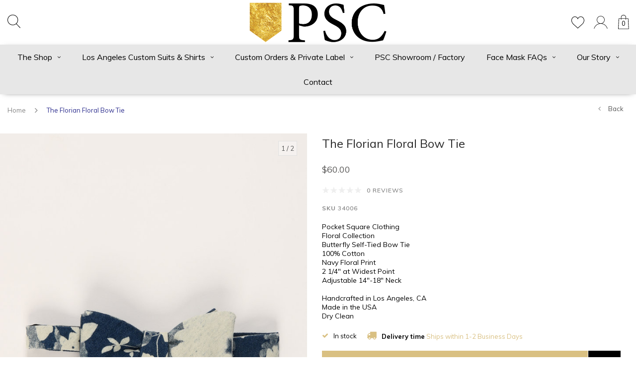

--- FILE ---
content_type: text/html;charset=utf-8
request_url: https://www.pocketsquareclothing.com/pocket-square-clothing-the-florian-dark-bow-tie.html
body_size: 14038
content:
<!DOCTYPE html>
<html lang="us">
  <head>

    
    <meta charset="utf-8"/>
<!-- [START] 'blocks/head.rain' -->
<!--

  (c) 2008-2026 Lightspeed Netherlands B.V.
  http://www.lightspeedhq.com
  Generated: 01-02-2026 @ 13:53:15

-->
<link rel="canonical" href="https://www.pocketsquareclothing.com/pocket-square-clothing-the-florian-dark-bow-tie.html"/>
<link rel="alternate" href="https://www.pocketsquareclothing.com/index.rss" type="application/rss+xml" title="New products"/>
<meta name="robots" content="noodp,noydir"/>
<meta property="og:url" content="https://www.pocketsquareclothing.com/pocket-square-clothing-the-florian-dark-bow-tie.html?source=facebook"/>
<meta property="og:site_name" content="Pocket Square Clothing"/>
<meta property="og:title" content="The Florian Floral Bow Tie | Pocket Square Clothing"/>
<meta property="og:description" content="The Florian Blue Floral Bow Tie in Cotton by Pocket Square Clothing. Made in Los Angeles. Free Shipping Available. "/>
<meta property="og:image" content="https://cdn.shoplightspeed.com/shops/617073/files/35506286/the-florian-floral-bow-tie.jpg"/>
<script src="https://www.powr.io/powr.js?external-type=lightspeed"></script>
<!--[if lt IE 9]>
<script src="https://cdn.shoplightspeed.com/assets/html5shiv.js?2025-02-20"></script>
<![endif]-->
<!-- [END] 'blocks/head.rain' -->
    <title>The Florian Floral Bow Tie | Pocket Square Clothing - Pocket Square Clothing</title>
    <meta name="description" content="The Florian Blue Floral Bow Tie in Cotton by Pocket Square Clothing. Made in Los Angeles. Free Shipping Available. " />
    <meta name="keywords" content="The, Florian, Floral, Bow, Tie, Custom Suits, Made to measure suits, suits, groomswear, ties, pocket squares, los angeles suits, custom shirting, Los Angles Custom Suit, Los Angeles Custom Shirt, Los Angeles Custom Wedding, custom shirt, custom suit" />
    <meta name="viewport" content="width=device-width, initial-scale=1.0">
    <meta name="apple-mobile-web-app-capable" content="yes">
    <meta name="apple-mobile-web-app-status-bar-style" content="black">


    <link rel="shortcut icon" href="https://cdn.shoplightspeed.com/shops/617073/themes/11804/assets/favicon.ico?20231123183523" type="image/x-icon" />
    <link href='//fonts.googleapis.com/css?family=Muli:400,300,600,700,800,900' rel='stylesheet' type='text/css'>
    <link href='//fonts.googleapis.com/css?family=Muli:400,300,600,700,800,900' rel='stylesheet' type='text/css'>
    <link rel="shortcut icon" href="https://cdn.shoplightspeed.com/shops/617073/themes/11804/assets/favicon.ico?20231123183523" type="image/x-icon" /> 
    <link rel="stylesheet" href="https://cdn.shoplightspeed.com/shops/617073/themes/11804/assets/bootstrap.css?2023112318354320200819171456" />
    <link rel="stylesheet" href="https://cdn.shoplightspeed.com/shops/617073/themes/11804/assets/font-awesome-min.css?2023112318354320200819171456" />
    <link rel="stylesheet" href="https://cdn.shoplightspeed.com/shops/617073/themes/11804/assets/ionicons.css?2023112318354320200819171456" />
    <link rel="stylesheet" href="https://cdn.shoplightspeed.com/shops/617073/themes/11804/assets/transition.css?2023112318354320200819171456" />
    <link rel="stylesheet" href="https://cdn.shoplightspeed.com/shops/617073/themes/11804/assets/dropdown.css?2023112318354320200819171456" />
    <link rel="stylesheet" href="https://cdn.shoplightspeed.com/shops/617073/themes/11804/assets/checkbox.css?2023112318354320200819171456" />
    <link rel="stylesheet" href="https://cdn.shoplightspeed.com/shops/617073/themes/11804/assets/owl-carousel.css?2023112318354320200819171456" />
    <link rel="stylesheet" href="https://cdn.shoplightspeed.com/shops/617073/themes/11804/assets/jquery-fancybox.css?2023112318354320200819171456" />
    <link rel="stylesheet" href="https://cdn.shoplightspeed.com/shops/617073/themes/11804/assets/jquery-custom-scrollbar.css?2023112318354320200819171456" />
        <link rel="stylesheet" href="https://cdn.shoplightspeed.com/shops/617073/themes/11804/assets/style-2019.css?2023112318354320200819171456" />  
    <link rel="stylesheet" href="https://cdn.shoplightspeed.com/shops/617073/themes/11804/assets/responsive-2019.css?2023112318354320200819171456" />
    <link rel="stylesheet" href="https://cdn.shoplightspeed.com/shops/617073/themes/11804/assets/settings-2019.css?2023112318354320200819171456" />
        <link rel="stylesheet" href="https://cdn.shoplightspeed.com/assets/gui-2-0.css?2025-02-20" />
    <link rel="stylesheet" href="https://cdn.shoplightspeed.com/assets/gui-responsive-2-0.css?2025-02-20" />   
    <link rel="stylesheet" href="https://cdn.shoplightspeed.com/shops/617073/themes/11804/assets/banner-fix.css?2023112318354320200819171456" />
    <link rel="stylesheet" href="https://cdn.shoplightspeed.com/shops/617073/themes/11804/assets/custom.css?2023112318354320200819171456" />
    <link rel="stylesheet" href="https://cdn.shoplightspeed.com/shops/617073/themes/11804/assets/new.css?2023112318354320200819171456" />
    <link rel="stylesheet" href="https://cdn.shoplightspeed.com/shops/617073/themes/11804/assets/wsa-css.css?2023112318354320200819171456" />
    <link rel="stylesheet" href="https://cdn.shoplightspeed.com/shops/617073/themes/11804/assets/jquery-bxslider-min.css?2023112318354320200819171456" />
    
    
    <script src="https://cdn.shoplightspeed.com/assets/jquery-1-9-1.js?2025-02-20"></script>
    <script src="https://cdn.shoplightspeed.com/assets/jquery-ui-1-10-1.js?2025-02-20"></script>
   
    <script type="text/javascript" src="https://cdn.shoplightspeed.com/shops/617073/themes/11804/assets/transition.js?2023112318354320200819171456"></script>
    <script type="text/javascript" src="https://cdn.shoplightspeed.com/shops/617073/themes/11804/assets/dropdown.js?2023112318354320200819171456"></script>
    <script type="text/javascript" src="https://cdn.shoplightspeed.com/shops/617073/themes/11804/assets/checkbox.js?2023112318354320200819171456"></script>
    <script type="text/javascript" src="https://cdn.shoplightspeed.com/shops/617073/themes/11804/assets/owl-carousel.js?2023112318354320200819171456"></script>
    <script type="text/javascript" src="https://cdn.shoplightspeed.com/shops/617073/themes/11804/assets/jquery-fancybox.js?2023112318354320200819171456"></script>
    <script type="text/javascript" src="https://cdn.shoplightspeed.com/shops/617073/themes/11804/assets/jquery-custom-scrollbar.js?2023112318354320200819171456"></script>
    <script type="text/javascript" src="https://cdn.shoplightspeed.com/shops/617073/themes/11804/assets/jquery-countdown-min.js?2023112318354320200819171456"></script>
        <script type="text/javascript" src="https://cdn.shoplightspeed.com/shops/617073/themes/11804/assets/global-2019.js?2023112318354320200819171456"></script>
    <script type="text/javascript" src="https://cdn.shoplightspeed.com/shops/617073/themes/11804/assets/jquery-slider.js?2023112318354320200819171456"></script>
        <script type="text/javascript" src="https://cdn.shoplightspeed.com/shops/617073/themes/11804/assets/jcarousel.js?2023112318354320200819171456"></script>
    <script type="text/javascript" src="https://cdn.shoplightspeed.com/shops/617073/themes/11804/assets/jquery-bxslider-min.js?2023112318354320200819171456"></script>
    <script type="text/javascript" src="https://cdn.shoplightspeed.com/assets/gui.js?2025-02-20"></script>
    <script type="text/javascript" src="https://cdn.shoplightspeed.com/assets/gui-responsive-2-0.js?2025-02-20"></script>
    <script type="text/javascript" src="//cdnjs.cloudflare.com/ajax/libs/jqueryui-touch-punch/0.2.3/jquery.ui.touch-punch.min.js"></script>
    <ul class="hidden-data hidden" style="display:none !important;"><li>617073</li><li>11804</li><li>ja</li><li>us</li><li>live</li><li></li><li>https://www.pocketsquareclothing.com/</li></ul>
        
    <!--[if lt IE 9]>
    <link rel="stylesheet" href="https://cdn.shoplightspeed.com/shops/617073/themes/11804/assets/style-ie.css?2023112318354320200819171456" />
    <![endif]-->
  </head>
  <body id="body">  
    
      
<div class="cart-dropdown">
  <div class="cart-title">Cart<span class="items">(0 Products)</span></div>
  <a href="javascript:void(0)" class="close-cart-drp"><i class="fa fa-close"></i></a>
  <div class="cart-body">
    <div class="cart-products grid column-orient center">
          </div>
  </div>
    <div class="empty-cart">
    No products found
  </div>
  </div>
<div class="menu-wrap">
  <div class="close-menu"><i class="ion ion-ios-close-empty"></i></div>
  <div class="menu-box">
    <div class="menu-logo medium"><a href="https://www.pocketsquareclothing.com/"><img src="https://cdn.shoplightspeed.com/shops/617073/themes/11804/assets/logo-light.png?20231123183523" alt="Pocket Square Clothing"></a></div>
      <ul>
        <li><a href="https://www.pocketsquareclothing.com/">Home</a></li>
                  <li><a href="https://www.pocketsquareclothing.com/the-shop/">The Shop</a><span class="more-cats"><span class="plus-min"></span></span>                          <ul class="sub ">
                                  <li><a href="https://www.pocketsquareclothing.com/the-shop/psc-eyewear/">PSC Eyewear</a><span class="more-cats"><span class="plus-min"></span></span>                                          <ul class="sub ">
                                                  <li><a href="https://www.pocketsquareclothing.com/the-shop/psc-eyewear/sunglasses/"><i class="fa fa-circle" aria-hidden="true"></i>Sunglasses</a></li>
                                              </ul>
                                      </li>
                                  <li><a href="https://www.pocketsquareclothing.com/the-shop/formal-accessories/">Formal Accessories</a><span class="more-cats"><span class="plus-min"></span></span>                                          <ul class="sub ">
                                                  <li><a href="https://www.pocketsquareclothing.com/the-shop/formal-accessories/ties/"><i class="fa fa-circle" aria-hidden="true"></i>Ties</a></li>
                                                  <li><a href="https://www.pocketsquareclothing.com/the-shop/formal-accessories/bow-ties/"><i class="fa fa-circle" aria-hidden="true"></i>Bow Ties</a></li>
                                                  <li><a href="https://www.pocketsquareclothing.com/the-shop/formal-accessories/pocket-squares/"><i class="fa fa-circle" aria-hidden="true"></i>Pocket Squares</a></li>
                                                  <li><a href="https://www.pocketsquareclothing.com/the-shop/formal-accessories/tie-clips/"><i class="fa fa-circle" aria-hidden="true"></i>Tie Clips</a></li>
                                                  <li><a href="https://www.pocketsquareclothing.com/the-shop/formal-accessories/lapel-pins/"><i class="fa fa-circle" aria-hidden="true"></i>Lapel Pins</a></li>
                                                  <li><a href="https://www.pocketsquareclothing.com/the-shop/formal-accessories/neck-scarves/"><i class="fa fa-circle" aria-hidden="true"></i>Neck Scarves</a></li>
                                                  <li><a href="https://www.pocketsquareclothing.com/the-shop/formal-accessories/la-original/"><i class="fa fa-circle" aria-hidden="true"></i>LA Original</a></li>
                                              </ul>
                                      </li>
                                  <li><a href="https://www.pocketsquareclothing.com/the-shop/by-psc/">✨ BY PSC</a><span class="more-cats"><span class="plus-min"></span></span>                                          <ul class="sub ">
                                                  <li><a href="https://www.pocketsquareclothing.com/the-shop/by-psc/sanitizer-key-chain/"><i class="fa fa-circle" aria-hidden="true"></i>Sanitizer Key Chain</a></li>
                                                  <li><a href="https://www.pocketsquareclothing.com/the-shop/by-psc/hand-sanitizer/"><i class="fa fa-circle" aria-hidden="true"></i>Hand Sanitizer</a></li>
                                                  <li><a href="https://www.pocketsquareclothing.com/the-shop/by-psc/scrunchies/"><i class="fa fa-circle" aria-hidden="true"></i>Scrunchies</a></li>
                                                  <li><a href="https://www.pocketsquareclothing.com/the-shop/by-psc/scarf-hat-band/"><i class="fa fa-circle" aria-hidden="true"></i>Scarf / Hat Band</a></li>
                                              </ul>
                                      </li>
                                  <li><a href="https://www.pocketsquareclothing.com/the-shop/custom-suits-shirts/">Custom Suits + Shirts</a><span class="more-cats"><span class="plus-min"></span></span>                                          <ul class="sub ">
                                                  <li><a href="https://www.pocketsquareclothing.com/the-shop/custom-suits-shirts/button-up-shirts/"><i class="fa fa-circle" aria-hidden="true"></i>Button Up Shirts</a></li>
                                                  <li><a href="https://www.pocketsquareclothing.com/the-shop/custom-suits-shirts/coats-jackets/"><i class="fa fa-circle" aria-hidden="true"></i>Coats &amp; Jackets</a></li>
                                              </ul>
                                      </li>
                                  <li><a href="https://www.pocketsquareclothing.com/the-shop/la-original/">LA Original</a><span class="more-cats"><span class="plus-min"></span></span>                                          <ul class="sub ">
                                                  <li><a href="https://www.pocketsquareclothing.com/the-shop/la-original/la-original-face-masks/"><i class="fa fa-circle" aria-hidden="true"></i>LA Original Face Masks</a></li>
                                              </ul>
                                      </li>
                                  <li><a href="https://www.pocketsquareclothing.com/the-shop/face-masks/">Face Masks</a>                                      </li>
                                  <li><a href="https://www.pocketsquareclothing.com/the-shop/bolo-ties/">Bolo Ties</a><span class="more-cats"><span class="plus-min"></span></span>                                          <ul class="sub ">
                                                  <li><a href="https://www.pocketsquareclothing.com/the-shop/bolo-ties/bolo-western-ties/"><i class="fa fa-circle" aria-hidden="true"></i>Bolo Western Ties</a></li>
                                              </ul>
                                      </li>
                              </ul>
                      </li>
                  <li><a href="https://www.pocketsquareclothing.com/los-angeles-custom-suits-shirts/">Los Angeles Custom Suits &amp; Shirts</a><span class="more-cats"><span class="plus-min"></span></span>                          <ul class="sub ">
                                  <li><a href="https://www.pocketsquareclothing.com/los-angeles-custom-suits-shirts/pocket-square-fold-guide/">Pocket Square Fold Guide</a>                                      </li>
                                  <li><a href="https://www.pocketsquareclothing.com/los-angeles-custom-suits-shirts/custom-suits/">Custom Suits</a><span class="more-cats"><span class="plus-min"></span></span>                                          <ul class="sub ">
                                                  <li><a href="https://www.pocketsquareclothing.com/los-angeles-custom-suits-shirts/custom-suits/custom-shirts/"><i class="fa fa-circle" aria-hidden="true"></i>Custom Shirts</a></li>
                                                  <li><a href="https://www.pocketsquareclothing.com/los-angeles-custom-suits-shirts/custom-suits/custom-blazers/"><i class="fa fa-circle" aria-hidden="true"></i>Custom Blazers</a></li>
                                              </ul>
                                      </li>
                                  <li><a href="https://www.pocketsquareclothing.com/los-angeles-custom-suits-shirts/get-to-know-psc/">Get to Know PSC</a><span class="more-cats"><span class="plus-min"></span></span>                                          <ul class="sub ">
                                                  <li><a href="https://www.pocketsquareclothing.com/los-angeles-custom-suits-shirts/get-to-know-psc/our-fabrics-clothing-guide/"><i class="fa fa-circle" aria-hidden="true"></i>Our Fabrics / Clothing Guide</a></li>
                                              </ul>
                                      </li>
                              </ul>
                      </li>
                  <li><a href="https://www.pocketsquareclothing.com/custom-orders-private-label/">Custom Orders &amp; Private Label</a><span class="more-cats"><span class="plus-min"></span></span>                          <ul class="sub ">
                                  <li><a href="https://www.pocketsquareclothing.com/custom-orders-private-label/custom-accessories/">Custom Accessories</a>                                      </li>
                                  <li><a href="https://www.pocketsquareclothing.com/custom-orders-private-label/private-label-manufacturing/">Private Label &amp; Manufacturing</a>                                      </li>
                              </ul>
                      </li>
                  <li><a href="https://www.pocketsquareclothing.com/psc-showroom-factory/">PSC Showroom / Factory</a>                      </li>
                  <li><a href="https://www.pocketsquareclothing.com/face-mask-faqs/">Face Mask FAQs</a><span class="more-cats"><span class="plus-min"></span></span>                          <ul class="sub ">
                                  <li><a href="https://www.pocketsquareclothing.com/face-mask-faqs/how-to-use-your-face-mask-and-add-a-filter/">How To Use Your Face Mask and Add A Filter</a>                                      </li>
                                  <li><a href="https://www.pocketsquareclothing.com/face-mask-faqs/frequently-asked-questions/">Frequently Asked Questions</a>                                      </li>
                                  <li><a href="https://www.pocketsquareclothing.com/face-mask-faqs/bulk-orders-and-donation-requests/">Bulk Orders and Donation Requests</a>                                      </li>
                              </ul>
                      </li>
                  <li><a href="https://www.pocketsquareclothing.com/our-story/">Our Story</a><span class="more-cats"><span class="plus-min"></span></span>                          <ul class="sub ">
                                  <li><a href="https://www.pocketsquareclothing.com/our-story/about-us/">About Us</a>                                      </li>
                                  <li><a href="https://www.pocketsquareclothing.com/our-story/stockists/">Stockists</a>                                      </li>
                                  <li><a href="https://www.pocketsquareclothing.com/our-story/press/">Press</a>                                      </li>
                                  <li><a href="https://www.pocketsquareclothing.com/our-story/la-original/">LA Original</a>                                      </li>
                              </ul>
                      </li>
        
                                                                                <li class=""><a href="https://www.pocketsquareclothing.com/service/">Contact</a></li>
                    
        
        
      </ul>

  </div>
</div>
<header id="header">
	<nav id="nav" class="grid center justify-space  header-dark-icons">
    <div class="grid-cell nav-left">
    	<div class="grid center nav-left-toggler">
        <div class="mobilemenu-btn hidden-md hidden-lg">
          <a class="open-menu" href="javascript:;"><!--?xml version="1.0" encoding="utf-8"?-->
            <?xml version="1.0" encoding="utf-8"?>
            <!-- Generator: Adobe Illustrator 22.1.0, SVG Export Plug-In . SVG Version: 6.00 Build 0)  -->
            <svg version="1.1" id="Layer_1" xmlns="http://www.w3.org/2000/svg" xmlns:xlink="http://www.w3.org/1999/xlink" x="0px" y="0px"
               viewBox="0 0 14.2 14.2" style="enable-background:new 0 0 14.2 14.2;" xml:space="preserve">
            <style type="text/css">
              .st0{fill:none;stroke:#1D1D1B;stroke-width:0.25;stroke-linecap:round;stroke-miterlimit:10;}
            </style>
            <g>
              <line class="st0" x1="1.1" y1="10.6" x2="13" y2="10.6"/>
              <line class="st0" x1="1.1" y1="7.1" x2="13" y2="7.1"/>
              <line class="st0" x1="1.1" y1="3.5" x2="13" y2="3.5"/>
            </g>
            </svg>
          </a>
      	</div>
        <div id="search" class="search">
          <a class="search-icon" href="javascript:;"><svg width="26" height="28" viewBox="0 0 26 28" fill="none" xmlns="http://www.w3.org/2000/svg">
<path d="M25.8579 26.5439L18.2827 18.723C20.2149 16.7993 21.4119 14.1473 21.4119 11.2225C21.4119 5.36177 16.6095 0.594238 10.7059 0.594238C4.80238 0.594238 0 5.36177 0 11.2225C0 17.0832 4.80238 21.8508 10.7059 21.8508C13.2973 21.8508 15.6755 20.9312 17.5292 19.4053L25.1228 27.2454C25.2227 27.3491 25.3563 27.4007 25.4903 27.4007C25.6178 27.4007 25.7447 27.3537 25.8436 27.2595C26.0465 27.0657 26.0527 26.7453 25.8579 26.5439ZM10.7059 20.8386C5.3647 20.8386 1.01961 16.525 1.01961 11.2225C1.01961 5.92001 5.3647 1.60645 10.7059 1.60645C16.0472 1.60645 20.3923 5.92001 20.3923 11.2225C20.3923 16.525 16.0467 20.8386 10.7059 20.8386Z" fill="black"/>
</svg></a>
          <form action="https://www.pocketsquareclothing.com/search/" method="get" id="formSearch">
            <input class="searbar-input" type="text" name="q" autocomplete="off"  value="" placeholder="Search..."/>
            <span class="search-text-remover"></span>
            <div class="autocomplete">
              <div class="search-products products-livesearch grid center wrap"></div>
              <div class="more"><a href="#">View all results <span>(0)</span></a></div>
              <div class="notfound">No products found...</div>
            </div>
          </form>
        </div>
              </div>
    </div>    
    <p id="logo" class="grid-cell center"><a href="https://www.pocketsquareclothing.com/"><img src="https://cdn.shoplightspeed.com/shops/617073/themes/11804/assets/logo.png?20231123183523"></a></p>
    <div class="grid-cell nav-right">
    	<div class="grid center bottom">        
                                <a class="heart-icon" href="https://www.pocketsquareclothing.com/account/wishlistAdd/12921140/?variant_id=21180005"><svg width="27" height="25" viewBox="0 0 27 25" fill="none" xmlns="http://www.w3.org/2000/svg">
<path d="M26.8906 7.40823C26.5111 3.22435 23.5544 0.188855 19.8542 0.188855C17.389 0.188855 15.1319 1.51754 13.8618 3.64704C12.6032 1.49 10.4386 0.188354 8.01292 0.188354C4.31319 0.188354 1.356 3.22385 0.976978 7.40773C0.946976 7.59253 0.823968 8.56513 1.19799 10.1512C1.73703 12.439 2.98211 14.5199 4.79772 16.1676L13.8558 24.4007L23.0694 16.1681C24.885 14.5199 26.1301 12.4395 26.6691 10.1512C27.0431 8.56563 26.9201 7.59303 26.8906 7.40823ZM25.6955 9.92186C25.2035 12.0113 24.0629 13.9149 22.4003 15.4234L13.8618 23.0535L5.46976 15.4254C3.80416 13.9139 2.66408 12.0108 2.17155 9.92136C1.81753 8.42039 1.96304 7.5725 1.96354 7.56699L1.97104 7.51641C2.29606 3.85088 4.83672 1.19 8.01292 1.19C10.3566 1.19 12.4197 2.63237 13.3988 4.95369L13.8593 6.04699L14.3198 4.95369C15.2834 2.66793 17.4555 1.1905 19.8547 1.1905C23.0304 1.1905 25.5715 3.85138 25.9031 7.56449C25.9041 7.5725 26.0496 8.4209 25.6955 9.92186Z" fill="black"/>
</svg></a>
          
        <a class="user-icon" href="https://www.pocketsquareclothing.com/account/"><?xml version="1.0" encoding="utf-8"?>
<!-- Generator: Adobe Illustrator 22.1.0, SVG Export Plug-In . SVG Version: 6.00 Build 0)  -->
<svg version="1.1" id="Capa_1" xmlns="http://www.w3.org/2000/svg" xmlns:xlink="http://www.w3.org/1999/xlink" x="0px" y="0px"
	 viewBox="0 0 513.3 513.3" style="enable-background:new 0 0 513.3 513.3;" xml:space="preserve">
<style type="text/css">
	.st0{fill:none;}
</style>
<g>
	
		<ellipse transform="matrix(0.7071 -0.7071 0.7071 0.7071 -45.8638 231.489)" class="st0" cx="256.5" cy="171.1" rx="121.3" ry="121.3"/>
	<path d="M427.3,363.2c-33.9-33.9-76.1-56.5-122-65.8c50.6-19.6,86.6-68.8,86.6-126.2c0-74.6-60.7-135.3-135.3-135.3
		S121.2,96.5,121.2,171.1c0,57.4,36,106.6,86.6,126.2c-45.9,9.4-88.1,31.9-122,65.8c-31.3,31.3-53,69.7-63.5,111.6h14.5
		c10.2-38.1,30.2-73.1,58.9-101.7c43-43,100.1-66.6,160.9-66.6s117.9,23.7,160.9,66.6c28.7,28.7,48.7,63.6,58.9,101.7h14.5
		C480.3,432.9,458.6,394.5,427.3,363.2z M135.2,171.1c0-66.9,54.4-121.3,121.3-121.3s121.3,54.4,121.3,121.3
		c0,66.9-54.4,121.3-121.3,121.3S135.2,238,135.2,171.1z"/>
</g>
</svg>
</a>
        <a href="javascript:;" class="cart-icon open-cart">
          <svg width="22" height="29" viewBox="0 0 22 29" fill="none" xmlns="http://www.w3.org/2000/svg">
<path d="M21.2263 28.5359H0.440341C0.319804 28.5359 0.204546 28.4875 0.121842 28.4019C0.0391384 28.3163 -0.00485314 28.2013 0.000425841 28.0828L0.990234 7.65367C1.00167 7.42279 1.19435 7.24207 1.43015 7.24207H20.2365C20.4714 7.24207 20.665 7.42279 20.6764 7.65367L21.6662 28.0828C21.6715 28.2013 21.6284 28.3163 21.5448 28.4019C21.4612 28.4875 21.346 28.5359 21.2263 28.5359ZM0.901371 27.6712H20.7644L19.8168 8.10679H1.84895L0.901371 27.6712Z" fill="black"/>
<path d="M15.5876 9.83626C15.3448 9.83626 15.1477 9.64256 15.1477 9.4039V5.10621C15.1477 2.76799 13.2121 0.864726 10.8321 0.864726C8.45217 0.864726 6.51655 2.76799 6.51655 5.10621V9.4039C6.51655 9.64256 6.31947 9.83626 6.07663 9.83626C5.8338 9.83626 5.63672 9.64256 5.63672 9.4039V5.10621C5.63672 2.29066 7.96739 0 10.8321 0C13.6968 0 16.0275 2.29066 16.0275 5.10621V9.4039C16.0275 9.64256 15.8313 9.83626 15.5876 9.83626Z" fill="black"/>
</svg>          <span>0</span>
        </a>
      </div>
    </div>    
  </nav>
  <div class="main-menu hidden-xs hidden-sm main-menu-capitalize ">
    <div class="">
      <ul class="">
        
                                <li class=""><a href="https://www.pocketsquareclothing.com/the-shop/">The Shop<i class="fa fa-angle-down" aria-hidden="true"></i></a>
                    <div class="subnav noDivider">
            <div class="grid">
              <div class="grid-cell">
                <div class="grid wrap center stretch menu-inner-sub">
                                    <div class="subnav-rows grid-cell  submenu-with-image">
                    <div class="grid">
                      <div class="grid-cell"></div>
                      <div class="grid-cell">
                        <a href="https://www.pocketsquareclothing.com/the-shop/psc-eyewear/" class="sub-title">PSC Eyewear</a>
                                                <ul class="subsub">
                                                    <li><a href="https://www.pocketsquareclothing.com/the-shop/psc-eyewear/sunglasses/">Sunglasses</a></li>
                                                  </ul>
                                              </div>
                    </div>
                  </div>
                                    <div class="subnav-rows grid-cell  submenu-with-image">
                    <div class="grid">
                      <div class="grid-cell"></div>
                      <div class="grid-cell">
                        <a href="https://www.pocketsquareclothing.com/the-shop/formal-accessories/" class="sub-title">Formal Accessories</a>
                                                <ul class="subsub">
                                                    <li><a href="https://www.pocketsquareclothing.com/the-shop/formal-accessories/ties/">Ties</a></li>
                                                    <li><a href="https://www.pocketsquareclothing.com/the-shop/formal-accessories/bow-ties/">Bow Ties</a></li>
                                                    <li><a href="https://www.pocketsquareclothing.com/the-shop/formal-accessories/pocket-squares/">Pocket Squares</a></li>
                                                    <li><a href="https://www.pocketsquareclothing.com/the-shop/formal-accessories/tie-clips/">Tie Clips</a></li>
                                                    <li><a href="https://www.pocketsquareclothing.com/the-shop/formal-accessories/lapel-pins/">Lapel Pins</a></li>
                                                    <li><a href="https://www.pocketsquareclothing.com/the-shop/formal-accessories/neck-scarves/">Neck Scarves</a></li>
                                                    <li><a href="https://www.pocketsquareclothing.com/the-shop/formal-accessories/la-original/">LA Original</a></li>
                                                  </ul>
                                              </div>
                    </div>
                  </div>
                                    <div class="subnav-rows grid-cell  submenu-with-image">
                    <div class="grid">
                      <div class="grid-cell"></div>
                      <div class="grid-cell">
                        <a href="https://www.pocketsquareclothing.com/the-shop/by-psc/" class="sub-title">✨ BY PSC</a>
                                                <ul class="subsub">
                                                    <li><a href="https://www.pocketsquareclothing.com/the-shop/by-psc/sanitizer-key-chain/">Sanitizer Key Chain</a></li>
                                                    <li><a href="https://www.pocketsquareclothing.com/the-shop/by-psc/hand-sanitizer/">Hand Sanitizer</a></li>
                                                    <li><a href="https://www.pocketsquareclothing.com/the-shop/by-psc/scrunchies/">Scrunchies</a></li>
                                                    <li><a href="https://www.pocketsquareclothing.com/the-shop/by-psc/scarf-hat-band/">Scarf / Hat Band</a></li>
                                                  </ul>
                                              </div>
                    </div>
                  </div>
                                    <div class="subnav-rows grid-cell  submenu-with-image">
                    <div class="grid">
                      <div class="grid-cell"></div>
                      <div class="grid-cell">
                        <a href="https://www.pocketsquareclothing.com/the-shop/custom-suits-shirts/" class="sub-title">Custom Suits + Shirts</a>
                                                <ul class="subsub">
                                                    <li><a href="https://www.pocketsquareclothing.com/the-shop/custom-suits-shirts/button-up-shirts/">Button Up Shirts</a></li>
                                                    <li><a href="https://www.pocketsquareclothing.com/the-shop/custom-suits-shirts/coats-jackets/">Coats &amp; Jackets</a></li>
                                                  </ul>
                                              </div>
                    </div>
                  </div>
                                    <div class="subnav-rows grid-cell  submenu-with-image">
                    <div class="grid">
                      <div class="grid-cell"></div>
                      <div class="grid-cell">
                        <a href="https://www.pocketsquareclothing.com/the-shop/la-original/" class="sub-title">LA Original</a>
                                                <ul class="subsub">
                                                    <li><a href="https://www.pocketsquareclothing.com/the-shop/la-original/la-original-face-masks/">LA Original Face Masks</a></li>
                                                  </ul>
                                              </div>
                    </div>
                  </div>
                                    <div class="subnav-rows grid-cell  submenu-with-image">
                    <div class="grid">
                      <div class="grid-cell"></div>
                      <div class="grid-cell">
                        <a href="https://www.pocketsquareclothing.com/the-shop/face-masks/" class="sub-title">Face Masks</a>
                                              </div>
                    </div>
                  </div>
                                    <div class="subnav-rows grid-cell  submenu-with-image">
                    <div class="grid">
                      <div class="grid-cell"></div>
                      <div class="grid-cell">
                        <a href="https://www.pocketsquareclothing.com/the-shop/bolo-ties/" class="sub-title">Bolo Ties</a>
                                                <ul class="subsub">
                                                    <li><a href="https://www.pocketsquareclothing.com/the-shop/bolo-ties/bolo-western-ties/">Bolo Western Ties</a></li>
                                                  </ul>
                                              </div>
                    </div>
                  </div>
                                  </div>
              </div>
                            <div class="grid-cell text-right subnav-image">
                <div class="subnav-image-block">
                                    <img src="https://cdn.shoplightspeed.com/shops/617073/files/28871221/500x500x2/image.jpg" width="100%">
                                  </div>
              </div>
                          </div>
          </div>
                  </li>
                <li class=""><a href="https://www.pocketsquareclothing.com/los-angeles-custom-suits-shirts/">Los Angeles Custom Suits &amp; Shirts<i class="fa fa-angle-down" aria-hidden="true"></i></a>
                    <div class="subnav noDivider">
            <div class="grid">
              <div class="grid-cell">
                <div class="grid wrap center stretch menu-inner-sub">
                                    <div class="subnav-rows grid-cell  submenu-with-image">
                    <div class="grid">
                      <div class="grid-cell"></div>
                      <div class="grid-cell">
                        <a href="https://www.pocketsquareclothing.com/los-angeles-custom-suits-shirts/pocket-square-fold-guide/" class="sub-title">Pocket Square Fold Guide</a>
                                              </div>
                    </div>
                  </div>
                                    <div class="subnav-rows grid-cell  submenu-with-image">
                    <div class="grid">
                      <div class="grid-cell"></div>
                      <div class="grid-cell">
                        <a href="https://www.pocketsquareclothing.com/los-angeles-custom-suits-shirts/custom-suits/" class="sub-title">Custom Suits</a>
                                                <ul class="subsub">
                                                    <li><a href="https://www.pocketsquareclothing.com/los-angeles-custom-suits-shirts/custom-suits/custom-shirts/">Custom Shirts</a></li>
                                                    <li><a href="https://www.pocketsquareclothing.com/los-angeles-custom-suits-shirts/custom-suits/custom-blazers/">Custom Blazers</a></li>
                                                  </ul>
                                              </div>
                    </div>
                  </div>
                                    <div class="subnav-rows grid-cell  submenu-with-image">
                    <div class="grid">
                      <div class="grid-cell"></div>
                      <div class="grid-cell">
                        <a href="https://www.pocketsquareclothing.com/los-angeles-custom-suits-shirts/get-to-know-psc/" class="sub-title">Get to Know PSC</a>
                                                <ul class="subsub">
                                                    <li><a href="https://www.pocketsquareclothing.com/los-angeles-custom-suits-shirts/get-to-know-psc/our-fabrics-clothing-guide/">Our Fabrics / Clothing Guide</a></li>
                                                  </ul>
                                              </div>
                    </div>
                  </div>
                                  </div>
              </div>
                            <div class="grid-cell text-right subnav-image">
                <div class="subnav-image-block">
                                    <img src="https://cdn.shoplightspeed.com/shops/617073/files/28871506/500x500x2/image.jpg" width="100%">
                                  </div>
              </div>
                          </div>
          </div>
                  </li>
                <li class=""><a href="https://www.pocketsquareclothing.com/custom-orders-private-label/">Custom Orders &amp; Private Label<i class="fa fa-angle-down" aria-hidden="true"></i></a>
                    <div class="subnav noDivider">
            <div class="grid">
              <div class="grid-cell">
                <div class="grid wrap center stretch menu-inner-sub">
                                    <div class="subnav-rows grid-cell  submenu-with-image">
                    <div class="grid">
                      <div class="grid-cell"></div>
                      <div class="grid-cell">
                        <a href="https://www.pocketsquareclothing.com/custom-orders-private-label/custom-accessories/" class="sub-title">Custom Accessories</a>
                                              </div>
                    </div>
                  </div>
                                    <div class="subnav-rows grid-cell  submenu-with-image">
                    <div class="grid">
                      <div class="grid-cell"></div>
                      <div class="grid-cell">
                        <a href="https://www.pocketsquareclothing.com/custom-orders-private-label/private-label-manufacturing/" class="sub-title">Private Label &amp; Manufacturing</a>
                                              </div>
                    </div>
                  </div>
                                  </div>
              </div>
                            <div class="grid-cell text-right subnav-image">
                <div class="subnav-image-block">
                                    <img src="https://cdn.shoplightspeed.com/shops/617073/files/28871437/500x500x2/image.jpg" width="100%">
                                  </div>
              </div>
                          </div>
          </div>
                  </li>
                <li class=""><a href="https://www.pocketsquareclothing.com/psc-showroom-factory/">PSC Showroom / Factory</a>
                  </li>
                <li class=""><a href="https://www.pocketsquareclothing.com/face-mask-faqs/">Face Mask FAQs<i class="fa fa-angle-down" aria-hidden="true"></i></a>
                    <div class="subnav noDivider">
            <div class="grid">
              <div class="grid-cell">
                <div class="grid wrap center stretch menu-inner-sub">
                                    <div class="subnav-rows grid-cell  submenu-with-image">
                    <div class="grid">
                      <div class="grid-cell"></div>
                      <div class="grid-cell">
                        <a href="https://www.pocketsquareclothing.com/face-mask-faqs/how-to-use-your-face-mask-and-add-a-filter/" class="sub-title">How To Use Your Face Mask and Add A Filter</a>
                                              </div>
                    </div>
                  </div>
                                    <div class="subnav-rows grid-cell  submenu-with-image">
                    <div class="grid">
                      <div class="grid-cell"></div>
                      <div class="grid-cell">
                        <a href="https://www.pocketsquareclothing.com/face-mask-faqs/frequently-asked-questions/" class="sub-title">Frequently Asked Questions</a>
                                              </div>
                    </div>
                  </div>
                                    <div class="subnav-rows grid-cell  submenu-with-image">
                    <div class="grid">
                      <div class="grid-cell"></div>
                      <div class="grid-cell">
                        <a href="https://www.pocketsquareclothing.com/face-mask-faqs/bulk-orders-and-donation-requests/" class="sub-title">Bulk Orders and Donation Requests</a>
                                              </div>
                    </div>
                  </div>
                                  </div>
              </div>
                            <div class="grid-cell text-right subnav-image">
                <div class="subnav-image-block">
                                    <img src="https://cdn.shoplightspeed.com/shops/617073/files/28871582/500x500x2/image.jpg" width="100%">
                                  </div>
              </div>
                          </div>
          </div>
                  </li>
                <li class=""><a href="https://www.pocketsquareclothing.com/our-story/">Our Story<i class="fa fa-angle-down" aria-hidden="true"></i></a>
                    <div class="subnav noDivider">
            <div class="grid">
              <div class="grid-cell">
                <div class="grid wrap center stretch menu-inner-sub">
                                    <div class="subnav-rows grid-cell  submenu-with-image">
                    <div class="grid">
                      <div class="grid-cell"></div>
                      <div class="grid-cell">
                        <a href="https://www.pocketsquareclothing.com/our-story/about-us/" class="sub-title">About Us</a>
                                              </div>
                    </div>
                  </div>
                                    <div class="subnav-rows grid-cell  submenu-with-image">
                    <div class="grid">
                      <div class="grid-cell"></div>
                      <div class="grid-cell">
                        <a href="https://www.pocketsquareclothing.com/our-story/stockists/" class="sub-title">Stockists</a>
                                              </div>
                    </div>
                  </div>
                                    <div class="subnav-rows grid-cell  submenu-with-image">
                    <div class="grid">
                      <div class="grid-cell"></div>
                      <div class="grid-cell">
                        <a href="https://www.pocketsquareclothing.com/our-story/press/" class="sub-title">Press</a>
                                              </div>
                    </div>
                  </div>
                                    <div class="subnav-rows grid-cell  submenu-with-image">
                    <div class="grid">
                      <div class="grid-cell"></div>
                      <div class="grid-cell">
                        <a href="https://www.pocketsquareclothing.com/our-story/la-original/" class="sub-title">LA Original</a>
                                              </div>
                    </div>
                  </div>
                                  </div>
              </div>
                            <div class="grid-cell text-right subnav-image">
                <div class="subnav-image-block">
                                    <img src="https://cdn.shoplightspeed.com/shops/617073/files/28871477/500x500x2/image.jpg" width="100%">
                                  </div>
              </div>
                          </div>
          </div>
                  </li>
                                                        <li class="with-small-menu"><a href="https://www.pocketsquareclothing.com/service/">Contact</a></li>
              </ul>
    </div>
  </div>
</header>  
   
    
    <main>
      <div class="product-page   main-content">
        
<div class="message-container all-products-message">
  <div class="container">
    <div class="messages">
      <div class="message success">
        <div class="icon"><i class="fa fa-check" aria-hidden="true"></i></div>
        <div class="text">
          <ul>
            <li>All products are added to your cart.</li>
          </ul>
        </div>
      </div>
    </div>
  </div>
</div>                <div itemscope itemtype="https://schema.org/Product">
  <meta itemprop="name" content="The Florian Floral Bow Tie">    <meta itemprop="description" content="Pocket Square Clothing<br />
Floral Collection<br />
Butterfly Self-Tied Bow Tie<br />
100% Cotton<br />
Navy Floral Print<br />
2 1/4″ at Widest Point<br />
Adjustable 14&quot;-18&quot; Neck<br />
<br />
Handcrafted in Los Angeles, CA<br />
Made in the USA<br />
Dry Clean" />   <meta itemprop="image" content="https://cdn.shoplightspeed.com/shops/617073/files/35506286/300x250x2/the-florian-floral-bow-tie.jpg" />    <meta itemprop="mpn" content="34006" />   <meta itemprop="sku" content="34006" />  <div itemprop="offers" itemscope itemtype="https://schema.org/Offer">
    <meta itemprop="priceCurrency" content="USD">
    <meta itemprop="price" content="60.00" />
    <meta itemprop="itemCondition" itemtype="https://schema.org/OfferItemCondition" content="https://schema.org/NewCondition" />     <meta itemprop="availability" content="In stock" />
    <meta itemprop="inventoryLevel" content="25" />    </div>
</div>


<div class="page-top hidden-xs row">
  <div class="col-sm-9 col-md-9 hidden-xs breadcrumbs">
    <a href="https://www.pocketsquareclothing.com/" title="Home">Home</a>     <span class="bread-divider"><i class="fa fa-angle-right" aria-hidden="true"></i></span>
    <a class="last" href="https://www.pocketsquareclothing.com/pocket-square-clothing-the-florian-dark-bow-tie.html">The Florian Floral Bow Tie</a>   </div>

  <div class="back-box col-sm-3 col-md-3">
    <a class="back-to " href="https://www.pocketsquareclothing.com/"><span class="hidden-xs">Back</span><span class="hidden-sm hidden-md hidden-lg">Back</span></a>
  </div>

</div>

<div class="row productpage dmws-new">
  <div class="col-xs-12">
    <div class="row">
      <div class="col-xs-12">
        <div class="col-lg-6 col-md-6 col-sm-12 col-xs-12 pad-fix">
                    <div>
            <div class="product-image-wrap m20">
                            <div id="sync1" class="owl-carousel">
                                <div class="item">
                  <a rel="gallery1" href="https://cdn.shoplightspeed.com/shops/617073/files/35506286/the-florian-floral-bow-tie.jpg" class="product-fancy"><img src="https://cdn.shoplightspeed.com/shops/617073/files/35506286/700x1000x1/the-florian-floral-bow-tie.jpg" alt="The Florian Floral Bow Tie"> </a>
                  <div class="product-zoomer-block grid justify-end hidden-xs hidden-sm">
                                        <div class="product-compare link grid-cell grow0 hidden-sm">
                      <a href="https://www.pocketsquareclothing.com/compare/add/21180005/"><i class="fa fa-exchange" aria-hidden="true"></i></a>
                    </div>
                                        <div class="product-shares grid-cell grow0">
                      <a href="javascript:void(0)">
                          <i class="fa fa-share-alt" aria-hidden="true"></i>
                        </a>
                      <div class="share-drop grid center">
                        <div class="grid-cell"><a onclick="return !window.open(this.href,'The Florian Floral Bow Tie', 'width=500,height=500')" target="_blank" href="https://www.facebook.com/sharer/sharer.php?u=https://www.pocketsquareclothing.com/pocket-square-clothing-the-florian-dark-bow-tie.html"><i class="fa fa-facebook"></i></a></div>
                        <div class="grid-cell"><a onclick="return !window.open(this.href,'The Florian Floral Bow Tie', 'width=500,height=500')" target="_blank" href="https://twitter.com/home?status=The Florian Floral Bow Tie"><i class="fa fa-twitter"></i></a></div>
                        <div class="grid-cell"><a onclick="return !window.open(this.href,'The Florian Floral Bow Tie', 'width=500,height=500')" target="_blank" href="https://pinterest.com/pin/create/button/?url=https://www.pocketsquareclothing.com/pocket-square-clothing-the-florian-dark-bow-tie.html&media=https://cdn.shoplightspeed.com/shops/617073/files/35506286/image.jpg&description=Pocket Square Clothing<br />
Floral Collection<br />
Butterfly Self-Tied Bow Tie<br />
100% Cotton<br />
Navy Floral Print<br />
2 1/4″ at Widest Point<br />
Adjustable 14&quot;-18&quot; Neck<br />
<br />
Handcrafted in Los Angeles, CA<br />
Made in the USA<br />
Dry Clean"><i class="fa fa-pinterest-p"></i></a></div>
                      </div>

                    </div>

                    <div class="enlarge hidden-xs grid-cell grow0"><a rel="gallery2" href="https://cdn.shoplightspeed.com/shops/617073/files/35506286/image.jpg" class="product-fancy"><i class="fa fa-expand" aria-hidden="true"></i></a></div>
                  </div>
                </div>
                                <div class="item">
                  <a rel="gallery1" href="https://cdn.shoplightspeed.com/shops/617073/files/7478186/the-florian-floral-bow-tie.jpg" class="product-fancy"><img src="https://cdn.shoplightspeed.com/shops/617073/files/7478186/700x1000x1/the-florian-floral-bow-tie.jpg" alt="The Florian Floral Bow Tie"> </a>
                  <div class="product-zoomer-block grid justify-end hidden-xs hidden-sm">
                                        <div class="product-compare link grid-cell grow0 hidden-sm">
                      <a href="https://www.pocketsquareclothing.com/compare/add/21180005/"><i class="fa fa-exchange" aria-hidden="true"></i></a>
                    </div>
                                        <div class="product-shares grid-cell grow0">
                      <a href="javascript:void(0)">
                          <i class="fa fa-share-alt" aria-hidden="true"></i>
                        </a>
                      <div class="share-drop grid center">
                        <div class="grid-cell"><a onclick="return !window.open(this.href,'The Florian Floral Bow Tie', 'width=500,height=500')" target="_blank" href="https://www.facebook.com/sharer/sharer.php?u=https://www.pocketsquareclothing.com/pocket-square-clothing-the-florian-dark-bow-tie.html"><i class="fa fa-facebook"></i></a></div>
                        <div class="grid-cell"><a onclick="return !window.open(this.href,'The Florian Floral Bow Tie', 'width=500,height=500')" target="_blank" href="https://twitter.com/home?status=The Florian Floral Bow Tie"><i class="fa fa-twitter"></i></a></div>
                        <div class="grid-cell"><a onclick="return !window.open(this.href,'The Florian Floral Bow Tie', 'width=500,height=500')" target="_blank" href="https://pinterest.com/pin/create/button/?url=https://www.pocketsquareclothing.com/pocket-square-clothing-the-florian-dark-bow-tie.html&media=https://cdn.shoplightspeed.com/shops/617073/files/35506286/image.jpg&description=Pocket Square Clothing<br />
Floral Collection<br />
Butterfly Self-Tied Bow Tie<br />
100% Cotton<br />
Navy Floral Print<br />
2 1/4″ at Widest Point<br />
Adjustable 14&quot;-18&quot; Neck<br />
<br />
Handcrafted in Los Angeles, CA<br />
Made in the USA<br />
Dry Clean"><i class="fa fa-pinterest-p"></i></a></div>
                      </div>

                    </div>

                    <div class="enlarge hidden-xs grid-cell grow0"><a rel="gallery2" href="https://cdn.shoplightspeed.com/shops/617073/files/7478186/image.jpg" class="product-fancy"><i class="fa fa-expand" aria-hidden="true"></i></a></div>
                  </div>
                </div>
                              </div>

              <div class="img-prev img-nav"><i class="fa fa-angle-left"></i></div>
              <div class="img-next img-nav"><i class="fa fa-angle-right"></i></div>

            </div>
            <div class="img-pages">
              <div class="img-pages-wrapper "><span class="page">1</span> / 2</div>
            </div>
          </div>
                  </div>

        <div class="col-lg-6 col-md-6 col-sm-12 col-xs-12 product-info-static">
          <div class="product-info">
            <div class="brandname-block">
                            <a href="https://www.pocketsquareclothing.com/"><span class="product-brandname "></span></a>             </div>
            <div class="title-wrap">
                            <h1>The Florian Floral Bow Tie</h1>             </div>
            <div class="code-price">
              <div class="price">
                                <span class="new-price">
                                    $60.00                                  </span>                </div>
                            <div class="codes">
                <ul class="score-wrap">
                                    <li class="small-reviews">
                    <div class="stars" data-score="0">
                      <img src="https://cdn.shoplightspeed.com/shops/617073/themes/11804/assets/stars.png?2023112318354320200819171456" alt="Reviews">
                      <div class="score">
                        <div class="pos"></div>
                        <div class="neg"></div>
                      </div>
                    </div>
                    <span class="review-q">0 reviews</span>
                  </li>
                                                       <li><strong>SKU</strong> 34006</li>                   
                </ul>

              </div>
                            
              						</div>
                        <div class="prd-description prd-description-top">Pocket Square Clothing<br />
Floral Collection<br />
Butterfly Self-Tied Bow Tie<br />
100% Cotton<br />
Navy Floral Print<br />
2 1/4″ at Widest Point<br />
Adjustable 14&quot;-18&quot; Neck<br />
<br />
Handcrafted in Los Angeles, CA<br />
Made in the USA<br />
Dry Clean</div>
                        <div class="product-timings grid center">
                            <div class="stock grid-cell grow0 hidden-xs">                <div class="green grid center"><i class="grid-cell grow0 fa fa-check" aria-hidden="true"></i><span class="grid-cell"> In stock</span></div></div>
                             <div class="delivery grid-cell grow0"><i class="product-truck-time green fa fa-truck"></i><span class="ord-bold">Delivery time</span><span class="green"> Ships within 1-2 Business Days</span>
              </div>

                          </div>
            <div class="cart productpageAddCart">
              <form action="https://www.pocketsquareclothing.com/cart/add/21180005/" id="product_configure_form" method="post">
                <div class="grid center var-block">
                  <div class="product-compare link grid-cell grow0 visible-sm ">
                    <a href="https://www.pocketsquareclothing.com/compare/add/21180005/"><i class="fa fa-exchange" aria-hidden="true"></i></a>
                  </div>
                  <div class="product-shares grid-cell grow0 visible-sm ">
                    <a href="javascript:void(0)">
                      <i class="fa fa-share-alt" aria-hidden="true"></i>
                    </a>
                    <div class="share-drop grid center">
                      <div class="grid-cell"><a onclick="return !window.open(this.href,'The Florian Floral Bow Tie', 'width=500,height=500')" target="_blank" href="https://www.facebook.com/sharer/sharer.php?u=https://www.pocketsquareclothing.com/pocket-square-clothing-the-florian-dark-bow-tie.html"><i class="fa fa-facebook"></i></a></div>
                      <div class="grid-cell"><a onclick="return !window.open(this.href,'The Florian Floral Bow Tie', 'width=500,height=500')" target="_blank" href="https://twitter.com/home?status=The Florian Floral Bow Tie"><i class="fa fa-twitter"></i></a></div>
                      <div class="grid-cell"><a onclick="return !window.open(this.href,'The Florian Floral Bow Tie', 'width=500,height=500')" target="_blank" href="https://pinterest.com/pin/create/button/?url=https://www.pocketsquareclothing.com/pocket-square-clothing-the-florian-dark-bow-tie.html&media=https://cdn.shoplightspeed.com/shops/617073/files/35506286/image.jpg&description=Pocket Square Clothing<br />
Floral Collection<br />
Butterfly Self-Tied Bow Tie<br />
100% Cotton<br />
Navy Floral Print<br />
2 1/4″ at Widest Point<br />
Adjustable 14&quot;-18&quot; Neck<br />
<br />
Handcrafted in Los Angeles, CA<br />
Made in the USA<br />
Dry Clean"><i class="fa fa-pinterest-p"></i></a></div>
                    </div>

                  </div>
                  <div class="grid-cell grow0 contact-social visible-sm">
                    <a class="" href="https://www.pocketsquareclothing.com/service/?subject=The Florian Floral Bow Tie"><i class="fa fa-envelope" aria-hidden="true"></i></a>
                  </div>

                  <div class="grid-cell">
                                        <input type="hidden" name="bundle_id" id="product_configure_bundle_id" value="">                   </div>

                </div>

                <div >
                                     <a href="javascript:;" onclick="$('#product_configure_form').submit();" class="btn product-add-block-wrapper  " title="Add to cart">+ Add to cart</a>                   <div class="wishlisht-wrapper">
                    <div class="link text-center">
                      <a class="" href="https://www.pocketsquareclothing.com/account/wishlistAdd/12921140/?variant_id=21180005"><i class="fa fa-heart-o" aria-hidden="true"></i></a>
                    </div>
                  </div>
                  
                </div>
                <div class="order-before">
                  <div class="grid center">
                    <span class="icon delivery-icon grid-cell noflex">
                      <?xml version="1.0" encoding="utf-8"?>
                        <!-- Generator: Adobe Illustrator 20.0.0, SVG Export Plug-In . SVG Version: 6.00 Build 0)  -->
                        <svg version="1.1" id="Laag_1" xmlns="http://www.w3.org/2000/svg" xmlns:xlink="http://www.w3.org/1999/xlink" x="0px" y="0px"
                        	 viewBox="0 0 612 792" style="enable-background:new 0 0 612 792;" xml:space="preserve">
                        <style type="text/css">
                        	.st0{clip-path:url(#SVGID_2_);}
                        </style>
                        <g>
                        	<g>
                        		<defs>
                        			<rect id="SVGID_1_" x="26.3" y="126" width="559.3" height="541.1"/>
                        		</defs>
                        		<clipPath id="SVGID_2_">
                        			<use xlink:href="#SVGID_1_"  style="overflow:visible;"/>
                        		</clipPath>
                        		<path class="st0" d="M384.4,353.9c-0.7-5.6-2.8-10.7-6.1-14.9l22.4-139.1c0.8-5.2-2.5-10.1-7.6-11.3l-0.2-0.1
                        			c-5.1-1.2-10.3,1.8-11.8,6.8l-40.8,134.9c-10.1,5.1-17.1,15.4-17.1,27.4c0,17,13.8,30.8,30.8,30.8c3.2,0,6.1-0.6,9-1.5l85.3,44.3
                        			c4.7,2.4,10.5,0.9,13.4-3.5l0.1-0.2c2.9-4.4,1.9-10.3-2.2-13.6L384.4,353.9z M338.8,357.6c0-8.4,6.8-15.2,15.2-15.2
                        			c8.4,0,15.2,6.8,15.2,15.2c0,8.4-6.8,15.2-15.2,15.2C345.6,372.8,338.8,365.9,338.8,357.6L338.8,357.6z M585.6,357.6
                        			c0,103-67.6,190.4-160.7,220.5l0-33c75.6-28.7,129.6-101.9,129.6-187.5c0-110.5-89.9-200.5-200.5-200.5
                        			c-110.5,0-200.5,89.9-200.5,200.5c0,11.1,0.9,22,2.7,32.6h-31.5c-1.5-10.6-2.3-21.5-2.3-32.6C122.4,229.8,226.3,126,354,126
                        			C481.7,126,585.6,229.8,585.6,357.6L585.6,357.6z M394.4,522.6l-71.3-70.5c-4.5-4.5-10.7-7-17-7h-36v-13.5
                        			c0-10-8.2-18.1-18.2-18.1H44.3c-10,0-18.1,8.1-18.1,18.1V553h375.4v-13.2C401.5,533.3,399,527.1,394.4,522.6L394.4,522.6z
                        			 M363.3,524.9h-69c-1.6,0-2.8-1.2-2.8-2.8v-53.3c0-1.6,1.2-2.8,2.8-2.8h13.2c0.7,0,1.5,0.3,2,0.8l55.8,53.3
                        			C367.1,521.8,365.9,524.9,363.3,524.9L363.3,524.9z M401.6,563v40.2c0,10-8.1,18.1-18.1,18.1H364c-3.5-24.1-24.3-42.6-49.3-42.6
                        			c-25,0-45.7,18.5-49.2,42.6h-98.4c-3.5-24.1-24.3-42.6-49.2-42.6c-25,0-45.7,18.5-49.2,42.6H44.3c-10,0-18.1-8.1-18.1-18.1V563
                        			H401.6z M314.8,590.9c-20.8,0-37.7,16.8-37.7,37.6c0,20.8,16.9,37.7,37.7,37.7c20.8,0,37.6-16.9,37.6-37.7
                        			C352.4,607.7,335.5,590.9,314.8,590.9L314.8,590.9z M314.8,647.3c-10.4,0-18.8-8.4-18.8-18.8c0-10.4,8.4-18.8,18.8-18.8
                        			c10.4,0,18.8,8.5,18.8,18.8C333.5,638.9,325.1,647.3,314.8,647.3L314.8,647.3z M117.8,590.9c-20.8,0-37.7,16.8-37.7,37.6
                        			c0,20.8,16.9,37.7,37.7,37.7c20.8,0,37.6-16.9,37.6-37.7C155.4,607.7,138.6,590.9,117.8,590.9L117.8,590.9z M117.8,647.3
                        			c-10.4,0-18.8-8.4-18.8-18.8c0-10.4,8.4-18.8,18.8-18.8c10.3,0,18.8,8.5,18.8,18.8C136.7,638.9,128.2,647.3,117.8,647.3
                        			L117.8,647.3z M117.8,647.3"/>
                        	</g>
                        </g>
                        </svg>
                    </span>

                    <span class="text grid-cell">Ordered before 18:00:00, delivered tomorrow! You got: <span class="time">03:39</span><strong> hours</strong>                     </span>
                  </div>

                </div>
                                 <div class="product-usp visible-sm">
                  <div class="row">
                    <div class="col-xs-12 visible-xs">
                      <div class="usp-slider owl-carousel owl-theme">
                        <div class="item">
                          <i class="fa fa-check" aria-hidden="true"></i>Worldwide Shipping
                        </div>
                        <div class="item">
                          <i class="fa fa-check" aria-hidden="true"></i>Free Shipping On Orders Over $50
                        </div>
                      </div>
                    </div>
                    <div class="col-sm-6 hidden-xs">
                      <div class="usp">
                        <span class="icon"><i class="fa fa-check" aria-hidden="true"></i></span>
                        <span class="text"><strong>Worldwide Shipping</strong></span>
                      </div>
                    </div>
                    <div class="col-sm-6 hidden-xs">
                      <div class="usp">
                        <span class="icon"><i class="fa fa-check" aria-hidden="true"></i></span>
                        <span class="text"><strong>Free Shipping On Orders Over $50</strong></span>
                      </div>
                    </div>
                  </div>
                </div>
                               </form>
            </div>
                        <div class="prd-info-drop">
              <p>Description <i class="fa fa-angle-down"></i></p>
              <div class="prd-description prd-description-scrollable"><h6>Floral Collection</h6>
<p>Our Floral Collection is composed of distinctively patterned pieces. The prints, as the name suggests, are primarily floral, with a few tropical elements. The fabric selection ranges from cotton to canvas, in bright and understated colors alike.</p></div>
            </div>
                         </div>
        </div>
      </div>


      <div class="score-usp-block col-xs-12 grid center newie-sku-block hidden-sm">
        <div class="col-md-6 col-sm-6 col-lg-6 grid-cell hidden-xs">
          <div class="score-wrap grid center justify-center hidden-xs">
            <span class="grid-cell additional-usp-text">205 W. 7th St., Los Angeles, CA 90014</span>             <div class="review-image-show grid-cell">
                          </div>
                      </div>
        </div>
        <div class="col-xs-12 col-md-6 col-sm-6 col-lg-6 grid-cell">
                    <div class="product-usp">
            <div class="row">
              <div class="col-xs-12 visible-xs">
                <div class="usp-slider owl-carousel owl-theme">
                  <div class="item">
                    <i class="fa fa-check" aria-hidden="true"></i>Worldwide Shipping
                  </div>
                  <div class="item">
                    <i class="fa fa-check" aria-hidden="true"></i>Free Shipping On Orders Over $50
                  </div>
                </div>
              </div>
              <div class="col-sm-6 hidden-xs">
                <div class="usp">
                  <span class="icon"><i class="fa fa-check" aria-hidden="true"></i></span>
                  <span class="text">Worldwide Shipping</span>
                </div>
              </div>
              <div class="col-sm-6 hidden-xs">
                <div class="usp">
                  <span class="icon"><i class="fa fa-check" aria-hidden="true"></i></span>
                  <span class="text">Free Shipping On Orders Over $50</span>
                </div>
              </div>
            </div>
          </div>
                  </div>
      </div>

      <div class="clearfix"></div>

      <div class="visible-xs">
        <div class="grid center justify-center var-block">
          <div class="product-compare link grid-cell grow0 ">
            <a href="https://www.pocketsquareclothing.com/compare/add/21180005/"><i class="fa fa-exchange" aria-hidden="true"></i></a>
          </div>

          <div class="product-shares grid-cell grow0 ">
            <a href="javascript:void(0)">
              <i class="fa fa-share-alt" aria-hidden="true"></i>
            </a>
            <div class="share-drop grid center">
              <div class="grid-cell"><a onclick="return !window.open(this.href,'The Florian Floral Bow Tie', 'width=500,height=500')" target="_blank" href="https://www.facebook.com/sharer/sharer.php?u=https://www.pocketsquareclothing.com/pocket-square-clothing-the-florian-dark-bow-tie.html"><i class="fa fa-facebook"></i></a></div>
              <div class="grid-cell"><a onclick="return !window.open(this.href,'The Florian Floral Bow Tie', 'width=500,height=500')" target="_blank" href="https://twitter.com/home?status=The Florian Floral Bow Tie"><i class="fa fa-twitter"></i></a></div>
              <div class="grid-cell"><a onclick="return !window.open(this.href,'The Florian Floral Bow Tie', 'width=500,height=500')" target="_blank" href="https://pinterest.com/pin/create/button/?url=https://www.pocketsquareclothing.com/pocket-square-clothing-the-florian-dark-bow-tie.html&media=https://cdn.shoplightspeed.com/shops/617073/files/35506286/image.jpg&description=Pocket Square Clothing<br />
Floral Collection<br />
Butterfly Self-Tied Bow Tie<br />
100% Cotton<br />
Navy Floral Print<br />
2 1/4″ at Widest Point<br />
Adjustable 14&quot;-18&quot; Neck<br />
<br />
Handcrafted in Los Angeles, CA<br />
Made in the USA<br />
Dry Clean"><i class="fa fa-pinterest-p"></i></a></div>
            </div>
          </div>
          <div class="grid-cell grow0 contact-social">
            <a class="" href="https://www.pocketsquareclothing.com/service/?subject=The Florian Floral Bow Tie"><i class="fa fa-envelope" aria-hidden="true"></i></a>
          </div>
        </div>
      </div>

    </div>
  </div>
</div>

<div class="product-show-view">
     <div class="home-tags col-xs-12">
  <div class="tags-box">
    <h3>Tags</h3>
  </div>
  <ul class="tags">
        <li class="tag"><a href="https://www.pocketsquareclothing.com/tags/blue/">blue</a></li>
        <li class="tag"><a href="https://www.pocketsquareclothing.com/tags/bow-tie/">bow tie</a></li>
        <li class="tag"><a href="https://www.pocketsquareclothing.com/tags/butterfly/">butterfly</a></li>
        <li class="tag"><a href="https://www.pocketsquareclothing.com/tags/butterfly-bow-tie/">butterfly bow tie</a></li>
        <li class="tag"><a href="https://www.pocketsquareclothing.com/tags/cotton/">cotton</a></li>
        <li class="tag"><a href="https://www.pocketsquareclothing.com/tags/floral/">floral</a></li>
        <li class="tag"><a href="https://www.pocketsquareclothing.com/tags/pocket-square-clothing/">pocket square clothing</a></li>
        <li class="tag"><a href="https://www.pocketsquareclothing.com/tags/psc/">psc</a></li>
        <li class="tag"><a href="https://www.pocketsquareclothing.com/tags/self-tied-bow-tie/">self tied bow tie</a></li>
      </ul>
</div>
 </div>
</div>

   <script type="text/javascript">
  $(window).load(function() {
    $(".productPage-sticky").css('top', $('.main-header').outerHeight() - 40 + 'px');
    $(window).scroll(function() {
      if ($(window).scrollTop() >= $(".productpageAddCart").offset().top + $(".productpageAddCart").outerHeight(true) - $('.main-header').outerHeight() - 104) {
        $(".productPage-sticky").show();
      } else {
        $(".productPage-sticky").hide();
      }

//       if ($('.fixed-add-block').offset().top + $('.fixed-add-block').height() >= $('.main-footer').offset().top - 85) {
//         $('.fixed-add-block').hide();
//       }

//       if ($(document).scrollTop() + window.innerHeight < $('.main-footer').offset().top) {
//         $('.fixed-add-block').show(); // restore when you scroll up
//       }
    });
  });
</script>
<script type="text/javascript">
  $(document).ready(function() {
    $('.bxslider').bxSlider({
      mode: 'vertical',
      loop: false,
      infiniteLoop: false,
      pager: false,
      moveSlides: 1,
      minSlides: 4,
      touchEnabled: false,
      swipeThreshold: 150,
      nextText: '<i class="fa fa-angle-down"></i>',
      prevText: '<i class="fa fa-angle-up"></i>'
    });
  });
</script>              </div>
    </main>
      
    <footer id="footer" class=" margin-off">
  
       <div class="main-footer">
         <div class="container">
           <div class="row hidden-sm">
             
              <div class="col-lg-3 col-md-3 col-sm-6">
                <div class="footer-logo medium"><a href="https://www.pocketsquareclothing.com/"><img src="https://cdn.shoplightspeed.com/shops/617073/themes/11804/assets/footer-logo.png?20231123183523" alt="Pocket Square Clothing"></a>
                </div>
                                  <p>PSC Showroom - 3730 Broadway Pl. Los Angeles, CA. 90007</p>
                                 <div class="info-desk">
                  <ul>
                                        <li>
                      <span class="icon">Telephone</span>
                      <span class="text"><a href="tel:(213) 375-5111">(213) 375-5111</a></span>
                    </li>
                                                            <li>
                      <span class="icon">Email</span>
                      <span class="text"><a href="/cdn-cgi/l/email-protection#046d6a626b44746b676f617077757165766167686b706c6d6a632a676b69"><span class="__cf_email__" data-cfemail="422b2c242d02322d21292736313337233027212e2d362a2b2c256c212d2f">[email&#160;protected]</span></a></span>
                    </li>
                      
                  </ul>
                </div>
                <div class="socials">
                  <a href="https://www.facebook.com/pocketsquareclothing" class="social-icon" target="_blank"><i class="fa fa-facebook" aria-hidden="true"></i></a>                  <a href="https://www.twitter.com/pocketsquareco" class="social-icon" target="_blank"><i class="fa fa-twitter" aria-hidden="true"></i></a>                  <a href="https://www.instagram.com/pocketsquareclothing" class="social-icon" target="_blank" title="Instagram Pocket Square Clothing"><i class="fa fa-instagram" aria-hidden="true"></i></a>                                                                                          <a href="https://www.pocketsquareclothing.com/index.rss" class="social-icon" target="_blank"><i class="fa fa-rss" aria-hidden="true"></i></a>                                                                      </div>
                
               
                
              </div>
              
              <div class="col-lg-2 col-md-2 col-lg-offset-1 col-md-offset-1 col-sm-2">
                <div class="mobile-slide">
                  <div class="footer-title">Categories <span class="more-cats"><span class="plus-min"></span></span></div> 
                  <ul>
                                        <li><a href="https://www.pocketsquareclothing.com/the-shop/">The Shop</a></li>
                                        <li><a href="https://www.pocketsquareclothing.com/los-angeles-custom-suits-shirts/">Los Angeles Custom Suits &amp; Shirts</a></li>
                                        <li><a href="https://www.pocketsquareclothing.com/custom-orders-private-label/">Custom Orders &amp; Private Label</a></li>
                                        <li><a href="https://www.pocketsquareclothing.com/psc-showroom-factory/">PSC Showroom / Factory</a></li>
                                        <li><a href="https://www.pocketsquareclothing.com/face-mask-faqs/">Face Mask FAQs</a></li>
                                        <li><a href="https://www.pocketsquareclothing.com/our-story/">Our Story</a></li>
                                      </ul>
                </div>
              </div>
              
              <div class="col-lg-2 col-md-2 col-lg-offset-1 col-md-offset-1 col-sm-2">
                <div class="mobile-slide">
                  <div class="footer-title">Customer Service <span class="more-cats"><span class="plus-min"></span></span></div>   
                  <ul>
                                          <li><a href="https://www.pocketsquareclothing.com/service/mensstyleguide/">Style Guide</a></li>
                                          <li><a href="https://www.pocketsquareclothing.com/service/general-terms-conditions/">Terms &amp; Conditions</a></li>
                                          <li><a href="https://www.pocketsquareclothing.com/service/privacy-policy/">Privacy &amp; Cookies</a></li>
                                          <li><a href="https://www.pocketsquareclothing.com/service/shipping-information/">Shipping Information</a></li>
                                          <li><a href="https://www.pocketsquareclothing.com/service/shipping-returns/">Returns &amp; Exchanges</a></li>
                                          <li><a href="https://www.pocketsquareclothing.com/service/">Contact Us</a></li>
                                          <li><a href="https://www.pocketsquareclothing.com/service/site-accessibility/">Site Accessibility</a></li>
                                      </ul>
                </div>
              </div>
              
              <div class="col-lg-2 col-md-2 col-lg-offset-1 col-md-offset-1 col-sm-2">
                <div class="mobile-slide">
                  <div class="footer-title">My Account <span class="more-cats"><span class="plus-min"></span></span></div>   
                  <ul>
                                        <li><a href="https://www.pocketsquareclothing.com/account/" title="Register">Register</a></li>
                                        <li><a href="https://www.pocketsquareclothing.com/account/orders/" title="My Orders">My Orders</a></li>
                    <li><a href="https://www.pocketsquareclothing.com/account/tickets/" title="My Tickets">My Tickets</a></li>
                    <li><a href="https://www.pocketsquareclothing.com/account/wishlist/" title="My Wishlist">My Wishlist</a></li>
                                        <li><a href="https://www.pocketsquareclothing.com/compare/">Compare Products</a></li>
                  </ul>
                </div>  
              </div>
             <div class="clearfix"></div>
             <div class="col-lg-3 col-md-3">
                           </div>
                         
             <div class="col-lg-3 col-md-3"></div>
           </div>
           
           <div class="row visible-sm">
              <div class="col-sm-6">
                <div class="col-sm-12">
                  <div class="footer-logo medium"><a href="https://www.pocketsquareclothing.com/"><img src="https://cdn.shoplightspeed.com/shops/617073/themes/11804/assets/footer-logo.png?20231123183523" alt="Pocket Square Clothing"></a>
                  </div>
                                      <p>PSC Showroom - 3730 Broadway Pl. Los Angeles, CA. 90007</p>
                                     <div class="info-desk">
                    <ul>
                                            <li>
                        <span class="icon">Telephone</span>
                        <span class="text"><a href="tel:(213) 375-5111">(213) 375-5111</a></span>
                      </li>
                                                                  <li>
                        <span class="icon">Email</span>
                        <span class="text"><a href="/cdn-cgi/l/email-protection#acc5c2cac3ecdcc3cfc7c9d8dfddd9cddec9cfc0c3d8c4c5c2cb82cfc3c1"><span class="__cf_email__" data-cfemail="d2bbbcb4bd92a2bdb1b9b7a6a1a3a7b3a0b7b1bebda6babbbcb5fcb1bdbf">[email&#160;protected]</span></a></span>
                      </li>
                                          </ul>
                  </div>
                  <div class="socials">
                    <a href="https://www.facebook.com/pocketsquareclothing" class="social-icon" target="_blank"><i class="fa fa-facebook" aria-hidden="true"></i></a>                    <a href="https://www.twitter.com/pocketsquareco" class="social-icon" target="_blank"><i class="fa fa-twitter" aria-hidden="true"></i></a>                    <a href="https://www.instagram.com/pocketsquareclothing" class="social-icon" target="_blank" title="Instagram Pocket Square Clothing"><i class="fa fa-instagram" aria-hidden="true"></i></a>                                                                                                    <a href="https://www.pocketsquareclothing.com/index.rss" class="social-icon" target="_blank"><i class="fa fa-rss" aria-hidden="true"></i></a>                                                                              </div>



                </div>
              </div>

              <div class="col-sm-6">
                <div class="col-sm-12">
                  <div class="mobile-slide">
                    <div class="footer-title">Categories <span class="more-cats"><span class="plus-min"></span></span></div>
                    <ul>
                                            <li><a href="https://www.pocketsquareclothing.com/the-shop/">The Shop</a></li>
                                            <li><a href="https://www.pocketsquareclothing.com/los-angeles-custom-suits-shirts/">Los Angeles Custom Suits &amp; Shirts</a></li>
                                            <li><a href="https://www.pocketsquareclothing.com/custom-orders-private-label/">Custom Orders &amp; Private Label</a></li>
                                            <li><a href="https://www.pocketsquareclothing.com/psc-showroom-factory/">PSC Showroom / Factory</a></li>
                                            <li><a href="https://www.pocketsquareclothing.com/face-mask-faqs/">Face Mask FAQs</a></li>
                                            <li><a href="https://www.pocketsquareclothing.com/our-story/">Our Story</a></li>
                                          </ul>
                  </div>

                </div>

                <div class="col-sm-12">
                  <div class="mobile-slide">
                    <div class="footer-title">Customer Service <span class="more-cats"><span class="plus-min"></span></span></div>
                    <ul>
                                              <li><a href="https://www.pocketsquareclothing.com/service/mensstyleguide/">Style Guide</a></li>
                                              <li><a href="https://www.pocketsquareclothing.com/service/general-terms-conditions/">Terms &amp; Conditions</a></li>
                                              <li><a href="https://www.pocketsquareclothing.com/service/privacy-policy/">Privacy &amp; Cookies</a></li>
                                              <li><a href="https://www.pocketsquareclothing.com/service/shipping-information/">Shipping Information</a></li>
                                              <li><a href="https://www.pocketsquareclothing.com/service/shipping-returns/">Returns &amp; Exchanges</a></li>
                                              <li><a href="https://www.pocketsquareclothing.com/service/">Contact Us</a></li>
                                              <li><a href="https://www.pocketsquareclothing.com/service/site-accessibility/">Site Accessibility</a></li>
                                          </ul>
                  </div>
                </div>

                <div class="col-sm-12">
                  <div class="mobile-slide">
                    <div class="footer-title">My Account <span class="more-cats"><span class="plus-min"></span></span></div>
                    <ul>
                                            <li><a href="https://www.pocketsquareclothing.com/account/" title="Register">Register</a></li>
                                            <li><a href="https://www.pocketsquareclothing.com/account/orders/" title="My Orders">My Orders</a></li>
                      <li><a href="https://www.pocketsquareclothing.com/account/tickets/" title="My Tickets">My Tickets</a></li>
                      <li><a href="https://www.pocketsquareclothing.com/account/wishlist/" title="My Wishlist">My Wishlist</a></li>
                                            <li><a href="https://www.pocketsquareclothing.com/compare/">Compare Products</a></li>
                    </ul>
                  </div>
                </div>

               <div class="clearfix"></div>
               <div class="col-lg-3 col-md-3">
                               </div>
               
               <div class="col-lg-3 col-md-3"></div>
              </div>
            </div>
         </div>
       </div>
       
              <div class="footer-middle">
          <div class="newsletter-bar">
            <div class="container">
              <div class="align">
                <div class="input">
                  <form id="formNewsletter" class="grid justify-space center" action="https://www.pocketsquareclothing.com/account/newsletter/" method="post">
                    <input type="hidden" name="key" value="2187f0bd3e19252abdbacd8ca7ec03be" />
                    <label class="grid-cell grow0">Sign up to our newsletter to get exclusive offers and the latest in all things PSC. </label>
                    <input class="grid-cell grow0 " type="text" name="email" id="formNewsletterEmail" value="" placeholder="Email address"/>
                    <a class="btn" href="#" onclick="$('#formNewsletter').submit(); return false;" title="Subscribe"><span>Send Email</span></a>
                  </form>
                </div>
              </div>
            </div>
          </div>
       </div>
              
       <div class="footer-bottom">
         <a class="back-top" data-scroll="body" href="javascript:;"><i class="fa fa-angle-up" aria-hidden="true"></i></a>
         <div class="container">
           <div class="left">
             © Copyright 2026
                                - Powered by
                                <a href="http://www.lightspeedhq.com" title="Lightspeed" target="_blank">Lightspeed</a>
                                                 - Theme by <a href="http://www.designmijnwebshop.nl/" target="_blank">DMWS.nl </a>
           </div>
           <div class="right">
             
             <ul class="payments">
                                                               <li><img src="https://cdn.shoplightspeed.com/shops/617073/themes/11804/assets/creditcard.png?2023112318354320200819171456" alt="creditcard"></li>
                              <li><img src="https://cdn.shoplightspeed.com/shops/617073/themes/11804/assets/paypal.png?2023112318354320200819171456" alt="paypal"></li>
                            </ul>
           </div>
                </div>
       </div>
    </footer>
<script data-cfasync="false" src="/cdn-cgi/scripts/5c5dd728/cloudflare-static/email-decode.min.js"></script><script> (function(){ var s = document.createElement('script'); var h = document.querySelector('head') || document.body; s.src = 'https://acsbapp.com/apps/app/dist/js/app.js'; s.async = true; s.onload = function(){ acsbJS.init({ statementLink : '', footerHtml : '', hideMobile : false, hideTrigger : false, disableBgProcess : false, language : 'en', position : 'right', leadColor : '#122e59', triggerColor : '#1b345a', triggerRadius : '50%', triggerPositionX : 'right', triggerPositionY : 'bottom', triggerIcon : 'people', triggerSize : 'medium', triggerOffsetX : 20, triggerOffsetY : 20, mobile : { triggerSize : 'small', triggerPositionX : 'right', triggerPositionY : 'center', triggerOffsetX : 10, triggerOffsetY : 0, triggerRadius : '50%' } }); }; h.appendChild(s); })(); </script>
<!-- einde bodywrap --> </div> <!-- einde bodywrap -->

  <script>
    /* TRANSLATIONS */
    var readmore = 'Read more';
    var readless = 'Read less';
    var searchUrl = 'https://www.pocketsquareclothing.com/search/';
    var reviews = 'Reviews';
    var incTax = 'Incl. tax';
        var shopb2b = false;
            var searchTitle = 'false';
      </script>

                <!--COUNTDOWN PRODUCTPAGE-->
                      <script>
                var page = 'product';
                var showDays = [
                                                                                                                                                                                                                    ]
                 var orderBefore = '18:00:00';  
               var showFrom = '14'; 
              </script>
                <!--END COUNTDOWN PRODUCTPAGE-->
                <script>
                  var basicUrl = 'https://www.pocketsquareclothing.com/';
                  var shopId = '617073';
                  var moreInfo = 'More info';
                  var noVariants = 'No variants available';
                  var currency = '$';
                </script>                                  
    <!-- [START] 'blocks/body.rain' -->
<script>
(function () {
  var s = document.createElement('script');
  s.type = 'text/javascript';
  s.async = true;
  s.src = 'https://www.pocketsquareclothing.com/services/stats/pageview.js?product=12921140&hash=d68a';
  ( document.getElementsByTagName('head')[0] || document.getElementsByTagName('body')[0] ).appendChild(s);
})();
</script>
  <script>
    !function(f,b,e,v,n,t,s)
    {if(f.fbq)return;n=f.fbq=function(){n.callMethod?
        n.callMethod.apply(n,arguments):n.queue.push(arguments)};
        if(!f._fbq)f._fbq=n;n.push=n;n.loaded=!0;n.version='2.0';
        n.queue=[];t=b.createElement(e);t.async=!0;
        t.src=v;s=b.getElementsByTagName(e)[0];
        s.parentNode.insertBefore(t,s)}(window, document,'script',
        'https://connect.facebook.net/en_US/fbevents.js');
    $(document).ready(function (){
        fbq('init', '330078108031920');
                fbq('track', 'ViewContent', {"content_ids":["21180005"],"content_name":"The Florian Floral Bow Tie","currency":"USD","value":"60.00","content_type":"product","source":false});
                fbq('track', 'PageView', []);
            });
</script>
<noscript>
    <img height="1" width="1" style="display:none" src="https://www.facebook.com/tr?id=330078108031920&ev=PageView&noscript=1"
    /></noscript>
<script>
(function () {
  var s = document.createElement('script');
  s.type = 'text/javascript';
  s.async = true;
  s.src = 'https://app.justuno.com/seoshop/snippet/617073.js';
  ( document.getElementsByTagName('head')[0] || document.getElementsByTagName('body')[0] ).appendChild(s);
})();
</script>
<!-- [END] 'blocks/body.rain' -->
    <input type="hidden" id="shopb2b" value="" />
    <script>(function(){function c(){var b=a.contentDocument||a.contentWindow.document;if(b){var d=b.createElement('script');d.innerHTML="window.__CF$cv$params={r:'9c71ef152beacac0',t:'MTc2OTk1Mzk5NS4wMDAwMDA='};var a=document.createElement('script');a.nonce='';a.src='/cdn-cgi/challenge-platform/scripts/jsd/main.js';document.getElementsByTagName('head')[0].appendChild(a);";b.getElementsByTagName('head')[0].appendChild(d)}}if(document.body){var a=document.createElement('iframe');a.height=1;a.width=1;a.style.position='absolute';a.style.top=0;a.style.left=0;a.style.border='none';a.style.visibility='hidden';document.body.appendChild(a);if('loading'!==document.readyState)c();else if(window.addEventListener)document.addEventListener('DOMContentLoaded',c);else{var e=document.onreadystatechange||function(){};document.onreadystatechange=function(b){e(b);'loading'!==document.readyState&&(document.onreadystatechange=e,c())}}}})();</script><script defer src="https://static.cloudflareinsights.com/beacon.min.js/vcd15cbe7772f49c399c6a5babf22c1241717689176015" integrity="sha512-ZpsOmlRQV6y907TI0dKBHq9Md29nnaEIPlkf84rnaERnq6zvWvPUqr2ft8M1aS28oN72PdrCzSjY4U6VaAw1EQ==" data-cf-beacon='{"rayId":"9c71ef152beacac0","version":"2025.9.1","serverTiming":{"name":{"cfExtPri":true,"cfEdge":true,"cfOrigin":true,"cfL4":true,"cfSpeedBrain":true,"cfCacheStatus":true}},"token":"8247b6569c994ee1a1084456a4403cc9","b":1}' crossorigin="anonymous"></script>
</body>

</html>

--- FILE ---
content_type: text/css; charset=UTF-8
request_url: https://cdn.shoplightspeed.com/shops/617073/themes/11804/assets/new.css?2023112318354320200819171456
body_size: 22
content:
.gui-popover { position: fixed; left: 50%; top: 50%; width: 80%; max-width: 800px; }
.gui-popover { -moz-transform: translate(-50%,-50%); -webkit-transform: translate(-50%,-50%); -o-transform: translate(-50%,-50%); -ms-transform: translate(-50%,-50%); transform: translate(-50%,-50%); }

.home-blog { position: relative; }
	.home-blog .more, .sidebar + * .home-blog.more-than-4 .more { position: absolute; right: 0; top: -3000em; z-index: 9; }
	/*.home-blog.more-than-4 .more, .sidebar + * .home-blog.more-than-3 .more { top: 19px; }*/
  
.home-blog .articles .article, .sidebar + * .home-blog .articles .article:first-child + * + * { position: absolute; left: -3000em; top: -3000em; }
.home-blog .articles .article:first-child, .home-blog .articles .article:first-child + *, .home-blog .articles .article:first-child + * + *, .home-blog .articles .article:first-child + * + * { position: relative; left: 0; top: 0; }

@media (max-width: 991px) {
.home-blog .articles .article:first-child + * + * + * { position: absolute; left: -3000em; top: -3000em; }
.home-blog.more-than-3 .more { top: -3000em; }
.home-blog.more-than-4 .more, .sidebar + * .home-blog.more-than-4 .more { bottom: 0;top: 100%;text-align: center;display: inline-block;width: 100%; }
}

/* UPDATE FOR NEW THEME 06.02.2017*/
.home-blog.more-than-4 .more, .sidebar + * .home-blog.more-than-3 .more { position:initial;text-align: center;display: inline-block;width: 100%; margin-top:30px;}
/* UPDATE FOR NEW THEME 06.02.2017*/

--- FILE ---
content_type: application/javascript; charset=UTF-8
request_url: https://www.pocketsquareclothing.com/cdn-cgi/challenge-platform/scripts/jsd/main.js
body_size: 8250
content:
window._cf_chl_opt={AKGCx8:'b'};~function(Z8,aj,ar,ap,aE,am,aR,as,Z2,Z3){Z8=i,function(C,a,ZE,Z7,Z,F){for(ZE={C:239,a:260,Z:318,F:256,n:274,A:369,d:211,W:263,k:253,B:421},Z7=i,Z=C();!![];)try{if(F=-parseInt(Z7(ZE.C))/1*(parseInt(Z7(ZE.a))/2)+-parseInt(Z7(ZE.Z))/3*(-parseInt(Z7(ZE.F))/4)+parseInt(Z7(ZE.n))/5+-parseInt(Z7(ZE.A))/6+-parseInt(Z7(ZE.d))/7+parseInt(Z7(ZE.W))/8*(-parseInt(Z7(ZE.k))/9)+parseInt(Z7(ZE.B))/10,a===F)break;else Z.push(Z.shift())}catch(n){Z.push(Z.shift())}}(M,529922),aj=this||self,ar=aj[Z8(397)],ap=function(Fb,Fg,FN,FT,FB,Fk,Z9,a,Z,F,n){return Fb={C:422,a:349,Z:389,F:417},Fg={C:315,a:301,Z:261,F:279,n:275,A:279,d:254,W:352,k:315,B:242,T:271,N:218,g:401,b:377,L:315,V:287,l:279,K:241,D:394,y:315,J:250,I:279,H:225,h:221,c:339,z:231,O:426,f:267,j:232,E:413,x:352,S:254,P:402,o:376,Q:376,U:259},FN={C:436,a:305},FT={C:387},FB={C:366,a:305,Z:292,F:439,n:414,A:376,d:290,W:229,k:325,B:290,T:290,N:229,g:325,b:377,L:387,V:401,l:248,K:348,D:436,y:401,J:279,I:366,H:315,h:218,c:401,z:286,O:241,f:229,j:387,E:218,x:225,S:220,P:428,o:220,Q:426,U:282,G:381,v:367,Y:401,m:289,e:315,R:247,s:436,X:336,M0:401,M1:402},Fk={C:392,a:340,Z:381},Z9=Z8,a={'COlpw':Z9(Fb.C),'FXNeZ':function(A,d){return A==d},'AEznn':function(A,d){return d==A},'DlLaD':function(A,d){return A>d},'piGLq':function(A,d){return A|d},'fJsIJ':function(A,d){return A<<d},'MIxmT':function(A,d){return A==d},'TWuQj':function(A,d){return A&d},'vXUmF':function(A,d){return A<d},'grXpA':function(A,d){return A(d)},'QzqzY':function(A,d){return d==A},'mUFKt':function(A,d){return d==A},'PeTXM':function(A,d){return A-d},'suDtD':function(A,d){return A|d},'IxWaH':function(A,d){return A(d)},'MAFMN':function(A,d){return A<<d},'XePoa':function(A,d){return A-d},'QfCPA':function(A,d){return d==A},'kcqXl':function(A,d){return d|A},'qXPUC':function(A,d){return d|A},'tSRiE':Z9(Fb.a),'TiNNY':function(A,d){return A==d},'LmExA':function(A,d){return A(d)},'AxZPr':function(A,d){return A*d},'jKFai':function(A,d){return A!=d},'KPQEw':function(A,d){return d*A},'ijwda':function(A,d){return d!=A},'QoyCH':function(A,d){return A<d},'oOLys':function(A,d){return A!=d},'ktOTJ':function(A,d){return A(d)},'OtUzC':function(A,d){return A*d},'xqEUB':function(A,d){return A<d},'ogeRy':function(A,d){return d&A},'pBJtE':function(A,d){return A==d},'Efhbb':function(A,d){return A(d)},'njiNN':function(A,d){return d==A}},Z=String[Z9(Fb.Z)],F={'h':function(A,FW,ZM,d,W){return FW={C:392,a:376},ZM=Z9,d={},d[ZM(Fk.C)]=a[ZM(Fk.a)],W=d,a[ZM(Fk.Z)](null,A)?'':F.g(A,6,function(k,Zi){return Zi=ZM,W[Zi(FW.C)][Zi(FW.a)](k)})},'g':function(A,W,B,Zq,T,N,L,V,K,D,y,J,I,H,z,O,j,E){if(Zq=Z9,a[Zq(FB.C)](null,A))return'';for(N={},L={},V='',K=2,D=3,y=2,J=[],I=0,H=0,z=0;z<A[Zq(FB.a)];z+=1)if(Zq(FB.Z)===Zq(FB.F))return I[Zq(FB.n)](function(){}),'p';else if(O=A[Zq(FB.A)](z),Object[Zq(FB.d)][Zq(FB.W)][Zq(FB.k)](N,O)||(N[O]=D++,L[O]=!0),j=V+O,Object[Zq(FB.B)][Zq(FB.W)][Zq(FB.k)](N,j))V=j;else{if(Object[Zq(FB.T)][Zq(FB.N)][Zq(FB.g)](L,V)){if(a[Zq(FB.b)](256,V[Zq(FB.L)](0))){for(T=0;T<y;I<<=1,H==W-1?(H=0,J[Zq(FB.V)](B(I)),I=0):H++,T++);for(E=V[Zq(FB.L)](0),T=0;a[Zq(FB.b)](8,T);I=a[Zq(FB.l)](I<<1.22,1&E),H==W-1?(H=0,J[Zq(FB.V)](B(I)),I=0):H++,E>>=1,T++);}else{for(E=1,T=0;T<y;I=a[Zq(FB.K)](I,1)|E,a[Zq(FB.D)](H,W-1)?(H=0,J[Zq(FB.y)](B(I)),I=0):H++,E=0,T++);for(E=V[Zq(FB.L)](0),T=0;16>T;I=I<<1.96|a[Zq(FB.J)](E,1),H==W-1?(H=0,J[Zq(FB.y)](B(I)),I=0):H++,E>>=1,T++);}K--,a[Zq(FB.I)](0,K)&&(K=Math[Zq(FB.H)](2,y),y++),delete L[V]}else for(E=N[V],T=0;a[Zq(FB.h)](T,y);I=1&E|I<<1.17,W-1==H?(H=0,J[Zq(FB.c)](a[Zq(FB.z)](B,I)),I=0):H++,E>>=1,T++);V=(K--,a[Zq(FB.O)](0,K)&&(K=Math[Zq(FB.H)](2,y),y++),N[j]=D++,String(O))}if(''!==V){if(Object[Zq(FB.T)][Zq(FB.f)][Zq(FB.k)](L,V)){if(a[Zq(FB.b)](256,V[Zq(FB.j)](0))){for(T=0;a[Zq(FB.E)](T,y);I<<=1,a[Zq(FB.x)](H,a[Zq(FB.S)](W,1))?(H=0,J[Zq(FB.c)](B(I)),I=0):H++,T++);for(E=V[Zq(FB.L)](0),T=0;8>T;I=a[Zq(FB.P)](I<<1.91,a[Zq(FB.J)](E,1)),a[Zq(FB.D)](H,W-1)?(H=0,J[Zq(FB.V)](a[Zq(FB.z)](B,I)),I=0):H++,E>>=1,T++);}else{for(E=1,T=0;T<y;I=E|I<<1.03,H==a[Zq(FB.o)](W,1)?(H=0,J[Zq(FB.c)](a[Zq(FB.Q)](B,I)),I=0):H++,E=0,T++);for(E=V[Zq(FB.L)](0),T=0;16>T;I=a[Zq(FB.P)](a[Zq(FB.U)](I,1),E&1.45),a[Zq(FB.G)](H,a[Zq(FB.v)](W,1))?(H=0,J[Zq(FB.Y)](B(I)),I=0):H++,E>>=1,T++);}K--,a[Zq(FB.m)](0,K)&&(K=Math[Zq(FB.e)](2,y),y++),delete L[V]}else for(E=N[V],T=0;T<y;I=a[Zq(FB.R)](I<<1.32,1&E),H==W-1?(H=0,J[Zq(FB.Y)](B(I)),I=0):H++,E>>=1,T++);K--,a[Zq(FB.s)](0,K)&&y++}for(E=2,T=0;T<y;I=a[Zq(FB.X)](I<<1,E&1),W-1==H?(H=0,J[Zq(FB.M0)](B(I)),I=0):H++,E>>=1,T++);for(;;)if(I<<=1,W-1==H){J[Zq(FB.Y)](B(I));break}else H++;return J[Zq(FB.M1)]('')},'j':function(A,ZC){return ZC=Z9,null==A?'':a[ZC(FN.C)]('',A)?null:F.i(A[ZC(FN.a)],32768,function(d,Za){return Za=ZC,A[Za(FT.C)](d)})},'i':function(A,W,B,ZZ,T,N,L,V,K,D,y,J,I,H,z,O,S,j,E,x){for(ZZ=Z9,T=[],N=4,L=4,V=3,K=[],J=B(0),I=W,H=1,D=0;3>D;T[D]=D,D+=1);for(z=0,O=Math[ZZ(Fg.C)](2,2),y=1;O!=y;)for(j=a[ZZ(Fg.a)][ZZ(Fg.Z)]('|'),E=0;!![];){switch(j[E++]){case'0':x=a[ZZ(Fg.F)](J,I);continue;case'1':y<<=1;continue;case'2':I>>=1;continue;case'3':a[ZZ(Fg.n)](0,I)&&(I=W,J=B(H++));continue;case'4':z|=y*(0<x?1:0);continue}break}switch(z){case 0:for(z=0,O=Math[ZZ(Fg.C)](2,8),y=1;O!=y;x=a[ZZ(Fg.A)](J,I),I>>=1,I==0&&(I=W,J=a[ZZ(Fg.d)](B,H++)),z|=a[ZZ(Fg.W)](0<x?1:0,y),y<<=1);S=Z(z);break;case 1:for(z=0,O=Math[ZZ(Fg.k)](2,16),y=1;a[ZZ(Fg.B)](y,O);x=a[ZZ(Fg.F)](J,I),I>>=1,I==0&&(I=W,J=B(H++)),z|=a[ZZ(Fg.T)](a[ZZ(Fg.N)](0,x)?1:0,y),y<<=1);S=Z(z);break;case 2:return''}for(D=T[3]=S,K[ZZ(Fg.g)](S);;){if(a[ZZ(Fg.b)](H,A))return'';for(z=0,O=Math[ZZ(Fg.L)](2,V),y=1;a[ZZ(Fg.V)](y,O);x=a[ZZ(Fg.l)](J,I),I>>=1,a[ZZ(Fg.K)](0,I)&&(I=W,J=B(H++)),z|=(a[ZZ(Fg.D)](0,x)?1:0)*y,y<<=1);switch(S=z){case 0:for(z=0,O=Math[ZZ(Fg.y)](2,8),y=1;a[ZZ(Fg.J)](y,O);x=a[ZZ(Fg.I)](J,I),I>>=1,a[ZZ(Fg.H)](0,I)&&(I=W,J=a[ZZ(Fg.h)](B,H++)),z|=a[ZZ(Fg.c)](a[ZZ(Fg.z)](0,x)?1:0,y),y<<=1);T[L++]=a[ZZ(Fg.O)](Z,z),S=L-1,N--;break;case 1:for(z=0,O=Math[ZZ(Fg.y)](2,16),y=1;y!=O;x=a[ZZ(Fg.f)](J,I),I>>=1,a[ZZ(Fg.j)](0,I)&&(I=W,J=a[ZZ(Fg.E)](B,H++)),z|=a[ZZ(Fg.x)](0<x?1:0,y),y<<=1);T[L++]=a[ZZ(Fg.S)](Z,z),S=L-1,N--;break;case 2:return K[ZZ(Fg.P)]('')}if(0==N&&(N=Math[ZZ(Fg.y)](2,V),V++),T[S])S=T[S];else if(S===L)S=D+D[ZZ(Fg.o)](0);else return null;K[ZZ(Fg.g)](S),T[L++]=D+S[ZZ(Fg.Q)](0),N--,D=S,a[ZZ(Fg.U)](0,N)&&(N=Math[ZZ(Fg.C)](2,V),V++)}}},n={},n[Z9(Fb.F)]=F.h,n}(),aE=null,am=aY(),aR={},aR[Z8(347)]='o',aR[Z8(321)]='s',aR[Z8(310)]='u',aR[Z8(299)]='z',aR[Z8(302)]='n',aR[Z8(280)]='I',aR[Z8(368)]='b',as=aR,aj[Z8(416)]=function(C,Z,F,A,nu,nk,nW,Zw,W,T,N,g,L,V,K){if(nu={C:342,a:224,Z:359,F:375,n:300,A:423,d:268,W:317,k:268,B:329,T:346,N:243,g:346,b:223,L:264,V:305,l:404,K:330,D:412,y:266,J:409},nk={C:277,a:222,Z:370,F:269,n:305,A:446,d:351},nW={C:360,a:445,Z:393,F:305,n:305,A:432,d:210,W:401,k:323,B:272,T:290,N:229,g:325},Zw=Z8,W={'byCyQ':function(D,J){return D+J},'KhidX':function(D,J){return D<J},'iStSx':function(D,y){return D(y)},'mMQAt':Zw(nu.C),'pVBXc':function(D,J){return J!==D},'JYKbE':function(D,J){return D+J},'NnAdC':function(D,J){return D===J},'ZXrOM':function(D,J){return J===D},'PhXxJ':function(D,y){return D(y)},'wjchu':Zw(nu.a),'bgbCy':function(D,J){return D+J},'ALBnV':function(D,J){return D+J},'csfXQ':function(D,y,J){return D(y,J)}},W[Zw(nu.Z)](null,Z)||W[Zw(nu.F)](void 0,Z))return A;for(T=W[Zw(nu.n)](Z1,Z),C[Zw(nu.A)][Zw(nu.d)]&&(T=T[Zw(nu.W)](C[Zw(nu.A)][Zw(nu.k)](Z))),T=C[Zw(nu.B)][Zw(nu.T)]&&C[Zw(nu.N)]?C[Zw(nu.B)][Zw(nu.g)](new C[(Zw(nu.N))](T)):function(D,ZH,y){if(ZH=Zw,W[ZH(nk.C)](ZH(nk.a),ZH(nk.a)))F[ZH(nk.Z)]=g,A();else{for(D[ZH(nk.F)](),y=0;y<D[ZH(nk.n)];D[y+1]===D[y]?D[ZH(nk.A)](W[ZH(nk.d)](y,1),1):y+=1);return D}}(T),N='nAsAaAb'.split('A'),N=N[Zw(nu.b)][Zw(nu.L)](N),g=0;g<T[Zw(nu.V)];L=T[g],V=Z0(C,Z,L),N(V)?(K='s'===V&&!C[Zw(nu.l)](Z[L]),W[Zw(nu.K)]===W[Zw(nu.D)](F,L)?B(W[Zw(nu.y)](F,L),V):K||B(W[Zw(nu.D)](F,L),Z[L])):W[Zw(nu.J)](B,F+L,V),g++);return A;function B(D,y,nd,Zt,nA,I,H,z,O,j){if(nd={C:262},Zt=Zw,W[Zt(nW.C)]!==W[Zt(nW.C)]){for(nA={C:323},I={'cGqik':function(E,S,ZJ){return ZJ=Zt,W[ZJ(nA.C)](E,S)}},H=y[Zt(nW.a)](C),z=0;W[Zt(nW.Z)](z,H[Zt(nW.F)]);z++)if(O=H[z],'f'===O&&(O='N'),H[O]){for(j=0;j<z[H[z]][Zt(nW.n)];-1===O[O][Zt(nW.A)](O[H[z]][j])&&(W[Zt(nW.d)](j,E[H[z]][j])||x[O][Zt(nW.W)](W[Zt(nW.k)]('o.',S[H[z]][j]))),j++);}else P[O]=o[H[z]][Zt(nW.B)](function(R,ZI){return ZI=Zt,I[ZI(nd.C)]('o.',R)})}else Object[Zt(nW.T)][Zt(nW.N)][Zt(nW.g)](A,y)||(A[y]=[]),A[y][Zt(nW.W)](D)}},Z2=Z8(380)[Z8(261)](';'),Z3=Z2[Z8(223)][Z8(264)](Z2),aj[Z8(390)]=function(C,Z,nb,ng,Zh,F,n,A,W,k){for(nb={C:384,a:445,Z:411,F:305,n:432,A:391,d:401,W:308,k:272},ng={C:240,a:314,Z:308},Zh=Z8,F={'giMnj':Zh(nb.C),'PPscn':function(B,T){return B+T},'tgVDU':function(B,T){return B<T},'wrMhA':function(B,T){return B(T)}},n=Object[Zh(nb.a)](Z),A=0;F[Zh(nb.Z)](A,n[Zh(nb.F)]);A++)if(W=n[A],W==='f'&&(W='N'),C[W]){for(k=0;F[Zh(nb.Z)](k,Z[n[A]][Zh(nb.F)]);-1===C[W][Zh(nb.n)](Z[n[A]][k])&&(F[Zh(nb.A)](Z3,Z[n[A]][k])||C[W][Zh(nb.d)](F[Zh(nb.W)]('o.',Z[n[A]][k]))),k++);}else C[W]=Z[n[A]][Zh(nb.k)](function(B,Zc){return Zc=Zh,F[Zc(ng.C)]!==Zc(ng.a)?F[Zc(ng.Z)]('o.',B):void 0})},Z5();function aG(Fr,ZB,a,Z,F,n,A,d,W){for(Fr={C:296,a:425,Z:261,F:296,n:281,A:217},ZB=Z8,a={},a[ZB(Fr.C)]=function(k,B){return k>B},Z=a,F=ZB(Fr.a)[ZB(Fr.Z)]('|'),n=0;!![];){switch(F[n++]){case'0':A=3600;continue;case'1':if(Z[ZB(Fr.F)](d-W,A))return![];continue;case'2':d=Math[ZB(Fr.n)](Date[ZB(Fr.A)]()/1e3);continue;case'3':W=aU();continue;case'4':return!![]}break}}function Z1(C,n6,Zy,Z){for(n6={C:317,a:445,Z:273},Zy=Z8,Z=[];C!==null;Z=Z[Zy(n6.C)](Object[Zy(n6.a)](C)),C=Object[Zy(n6.Z)](C));return Z}function Z4(nV,Zz,Z,F,n,A,d,W,k,B){Z=(nV={C:450,a:363,Z:403,F:261,n:434,A:398,d:309,W:294,k:278,B:408,T:395,N:244,g:213,b:449,L:435,V:430,l:335},Zz=Z8,{'daLhU':Zz(nV.C),'aovcy':function(T,N,g,b,L){return T(N,g,b,L)},'HoAbw':Zz(nV.a)});try{for(F=Zz(nV.Z)[Zz(nV.F)]('|'),n=0;!![];){switch(F[n++]){case'0':W=pRIb1(d,d,'',W);continue;case'1':k[Zz(nV.n)]=Z[Zz(nV.A)];continue;case'2':ar[Zz(nV.d)][Zz(nV.W)](k);continue;case'3':W=Z[Zz(nV.k)](pRIb1,d,d[Z[Zz(nV.B)]]||d[Zz(nV.T)],'n.',W);continue;case'4':W=pRIb1(d,k[Zz(nV.N)],'d.',W);continue;case'5':return A={},A.r=W,A.e=null,A;case'6':d=k[Zz(nV.g)];continue;case'7':W={};continue;case'8':k[Zz(nV.b)]='-1';continue;case'9':k=ar[Zz(nV.L)](Zz(nV.V));continue;case'10':ar[Zz(nV.d)][Zz(nV.l)](k);continue}break}}catch(T){return B={},B.r={},B.e=T,B}}function ae(n,A,Fe,ZV,d,W,k,B,T,N,g,b,L,V,l,K){if(Fe={C:420,a:284,Z:319,F:447,n:214,A:410,d:407,W:288,k:341,B:440,T:383,N:261,g:252,b:442,L:373,V:386,l:344,K:451,D:417,y:284,J:319,I:228,H:326,h:338,c:371,z:228,O:371,f:236,j:236,E:304,x:228,S:276,P:257,o:405,Q:400,U:238,G:246,v:331},ZV=Z8,d={},d[ZV(Fe.C)]=function(D,J){return D+J},d[ZV(Fe.a)]=function(D,J){return D+J},d[ZV(Fe.Z)]=ZV(Fe.F),d[ZV(Fe.n)]=ZV(Fe.A),d[ZV(Fe.d)]=ZV(Fe.W),W=d,!aQ(0))return![];B=(k={},k[ZV(Fe.k)]=n,k[ZV(Fe.B)]=A,k);try{for(T=ZV(Fe.T)[ZV(Fe.N)]('|'),N=0;!![];){switch(T[N++]){case'0':g=new aj[(ZV(Fe.g))]();continue;case'1':b={},b[ZV(Fe.b)]=B,b[ZV(Fe.L)]=l,b[ZV(Fe.V)]=ZV(Fe.l),g[ZV(Fe.K)](ap[ZV(Fe.D)](b));continue;case'2':L=W[ZV(Fe.C)](W[ZV(Fe.y)](W[ZV(Fe.J)]+aj[ZV(Fe.I)][ZV(Fe.H)],W[ZV(Fe.n)]),K.r)+ZV(Fe.h);continue;case'3':l=(V={},V[ZV(Fe.c)]=aj[ZV(Fe.z)][ZV(Fe.O)],V[ZV(Fe.f)]=aj[ZV(Fe.z)][ZV(Fe.j)],V[ZV(Fe.E)]=aj[ZV(Fe.x)][ZV(Fe.E)],V[ZV(Fe.S)]=aj[ZV(Fe.x)][ZV(Fe.P)],V[ZV(Fe.o)]=am,V);continue;case'4':g[ZV(Fe.Q)]=2500;continue;case'5':g[ZV(Fe.U)]=function(){};continue;case'6':K=aj[ZV(Fe.G)];continue;case'7':g[ZV(Fe.v)](W[ZV(Fe.d)],L);continue}break}}catch(D){}}function ax(C,Fw,FD,ZF,a,Z){if(Fw={C:399,a:313,Z:424,F:424,n:364,A:438,d:448},FD={C:291,a:233,Z:343},ZF=Z8,a={'IGNbD':function(F,n){return F===n},'dqjxe':ZF(Fw.C),'opCgv':function(F){return F()},'hvwck':function(F,n){return F(n)},'bSWZt':function(F,n,A){return F(n,A)},'pptWN':ZF(Fw.a)},Z=Z4(),av(Z.r,function(F,Zn){Zn=ZF,a[Zn(FD.C)](typeof C,a[Zn(FD.a)])&&C(F),a[Zn(FD.Z)](ao)}),Z.e){if(ZF(Fw.Z)===ZF(Fw.F))a[ZF(Fw.n)](ae,a[ZF(Fw.A)],Z.e);else if(!d){if(g=!![],!b())return;a[ZF(Fw.d)](L,function(J){K(D,J)})}}}function aP(){return aS()!==null}function aX(C,Z,FR,Zl){return FR={C:333,a:333,Z:290,F:372,n:325,A:432,d:353},Zl=Z8,Z instanceof C[Zl(FR.C)]&&0<C[Zl(FR.a)][Zl(FR.Z)][Zl(FR.F)][Zl(FR.n)](Z)[Zl(FR.A)](Zl(FR.d))}function Z0(Z,F,n,n5,n3,ZK,A,W,k,g,B){W=(n5={C:443,a:215,Z:316,F:399,n:415,A:427,d:337,W:350,k:347,B:215,T:414,N:415,g:311,b:370,L:370,V:329,l:320,K:350,D:329,y:415,J:399},n3={C:332,a:328,Z:370},ZK=Z8,A={},A[ZK(n5.C)]=function(T,N){return T===N},A[ZK(n5.a)]=function(T,N){return T==N},A[ZK(n5.Z)]=ZK(n5.F),A[ZK(n5.n)]=function(T,N){return N===T},A[ZK(n5.A)]=ZK(n5.d),A[ZK(n5.W)]=function(T,N){return T===N},A);try{k=F[n]}catch(T){return'i'}if(k==null)return W[ZK(n5.C)](void 0,k)?'u':'x';if(ZK(n5.k)==typeof k)try{if(W[ZK(n5.B)](W[ZK(n5.Z)],typeof k[ZK(n5.T)])){if(W[ZK(n5.N)](W[ZK(n5.A)],ZK(n5.g)))g=A[ZK(n5.b)]||function(){},B[ZK(n5.L)]=function(ZD){ZD=ZK,g(),g[ZD(n3.C)]!==ZD(n3.a)&&(Z[ZD(n3.Z)]=g,L())};else return k[ZK(n5.T)](function(){}),'p'}}catch(g){}return Z[ZK(n5.V)][ZK(n5.l)](k)?'a':W[ZK(n5.K)](k,Z[ZK(n5.D)])?'D':W[ZK(n5.y)](!0,k)?'T':k===!1?'F':(B=typeof k,ZK(n5.J)==B?aX(Z,k)?'N':'f':as[B]||'?')}function av(C,a,FU,FQ,Fo,FP,ZT,Z,F,n,A){FU={C:307,a:444,Z:447,F:246,n:312,A:228,d:252,W:331,k:288,B:235,T:219,N:303,g:326,b:354,L:362,V:400,l:238,K:283,D:285,y:379,J:293,I:293,H:251,h:293,c:362,z:451,O:417,f:270},FQ={C:433,a:437},Fo={C:452,a:452,Z:433,F:382,n:255,A:452},FP={C:400},ZT=Z8,Z={'GGcyP':function(d,W){return d(W)},'wTOEl':ZT(FU.C),'KtOvX':ZT(FU.a),'jyGNV':function(d,W){return d+W},'hPMnD':function(d,W){return d+W},'luGya':ZT(FU.Z),'kXeSZ':function(d){return d()}},F=aj[ZT(FU.F)],console[ZT(FU.n)](aj[ZT(FU.A)]),n=new aj[(ZT(FU.d))](),n[ZT(FU.W)](ZT(FU.k),Z[ZT(FU.B)](Z[ZT(FU.T)](Z[ZT(FU.N)]+aj[ZT(FU.A)][ZT(FU.g)],ZT(FU.b)),F.r)),F[ZT(FU.L)]&&(n[ZT(FU.V)]=5e3,n[ZT(FU.l)]=function(ZN){ZN=ZT,a(ZN(FP.C))}),n[ZT(FU.K)]=function(Zg){Zg=ZT,n[Zg(Fo.C)]>=200&&n[Zg(Fo.a)]<300?Z[Zg(Fo.Z)](a,Z[Zg(Fo.F)]):a(Z[Zg(Fo.n)]+n[Zg(Fo.A)])},n[ZT(FU.D)]=function(Zb){Zb=ZT,Z[Zb(FQ.C)](a,Zb(FQ.a))},A={'t':Z[ZT(FU.y)](aU),'lhr':ar[ZT(FU.J)]&&ar[ZT(FU.I)][ZT(FU.H)]?ar[ZT(FU.h)][ZT(FU.H)]:'','api':F[ZT(FU.c)]?!![]:![],'c':aP(),'payload':C},n[ZT(FU.z)](ap[ZT(FU.O)](JSON[ZT(FU.f)](A)))}function M(nj){return nj='getOwnPropertyNames,sort,stringify,KPQEw,map,getPrototypeOf,809480OtTrIi,TiNNY,pkLOA2,pVBXc,aovcy,TWuQj,bigint,floor,MAFMN,onload,FWBfZ,onerror,grXpA,ijwda,POST,QfCPA,prototype,IGNbD,WzbIa,location,appendChild,event,ZTRrf,PkRdd,postMessage,symbol,PhXxJ,tSRiE,number,luGya,LRmiB4,length,parent,success,PPscn,body,undefined,fIXds,log,error on cf_chl_props,VWgFQ,pow,lAPRP,concat,39PKKnWX,fSNOd,isArray,string,skEij,byCyQ,OCnOS,call,AKGCx8,addEventListener,loading,Array,wjchu,open,readyState,Function,WbAik,removeChild,qXPUC,rCPhh,/invisible/jsd,OtUzC,COlpw,AdeF3,Qiyav,opCgv,jsd,randomUUID,from,object,fJsIJ,0|2|3|4|1,EYheT,JYKbE,AxZPr,[native code],/jsd/oneshot/d251aa49a8a3/0.7486038967766372:1769952253:600mGivAsKmsepOG4qU8I5-j-PzL_iI59aDVzuPzWN4/,uNzWm,bugaM,1|4|2|3|0,xMRVN,NnAdC,mMQAt,cloudflare-invisible,api,clientInformation,bSWZt,xMeXt,AEznn,XePoa,boolean,2197776sfXuIM,onreadystatechange,CnwA5,toString,chctx,NSwhl,ZXrOM,charAt,DlLaD,Shzbu,kXeSZ,_cf_chl_opt;JJgc4;PJAn2;kJOnV9;IWJi4;OHeaY1;DqMg0;FKmRv9;LpvFx1;cAdz2;PqBHf2;nFZCC5;ddwW5;pRIb1;rxvNi8;RrrrA2;erHi9,FXNeZ,wTOEl,6|2|0|7|4|5|3|1,BhWLy,vttUR,source,charCodeAt,OfrTX,fromCharCode,rxvNi8,wrMhA,ivVEe,KhidX,QoyCH,navigator,TtJOm,document,daLhU,function,timeout,push,join,9|1|8|2|6|7|0|3|4|10|5,isNaN,JBxy9,ZyPni,bhQle,HoAbw,csfXQ,/b/ov1/0.7486038967766372:1769952253:600mGivAsKmsepOG4qU8I5-j-PzL_iI59aDVzuPzWN4/,tgVDU,bgbCy,Efhbb,catch,clyRL,pRIb1,onrB,error,GANLB,IsyeS,22581480nMvEYO,mdnrXPD1q47JUE5Svu-W8p9jCQ2awVMTLZYkce6soOzIB$bRHAN0+yitKlGhxfFg3,Object,NREuk,0|3|2|1|4,IxWaH,ZbEVX,suDtD,LaSmV,iframe,tbzsZ,indexOf,GGcyP,style,createElement,MIxmT,xhr-error,pptWN,BXaXv,TYlZ6,ZHUGd,errorInfoObject,kCgae,http-code:,keys,splice,/cdn-cgi/challenge-platform/h/,hvwck,tabIndex,display: none,send,status,iStSx,3937633JgUmfN,DOMContentLoaded,contentWindow,LqYqD,vMIgN,lUuFT,now,vXUmF,hPMnD,PeTXM,ktOTJ,trwMp,includes,d.cookie,mUFKt,bhhsQ,ICJyn,_cf_chl_opt,hasOwnProperty,Ylexw,xqEUB,pBJtE,dqjxe,sQvAo,jyGNV,SSTpq3,random,ontimeout,11072YWSvCM,giMnj,QzqzY,jKFai,Set,contentDocument,uhRVo,__CF$cv$params,kcqXl,piGLq,uMnNV,oOLys,href,XMLHttpRequest,387aRsJzF,LmExA,KtOvX,42144iPOzvm,aUjz8,detail,njiNN,38CTvDOc,split,cGqik,165192xipjym,bind,sid,ALBnV,ogeRy'.split(','),M=function(){return nj},M()}function Z5(nH,nI,nt,nw,ZO,C,a,Z,F,n){if(nH={C:297,a:328,Z:212,F:246,n:332,A:355,d:327,W:365,k:370},nI={C:332,a:328,Z:370,F:431},nt={C:358,a:216,Z:226,F:431,n:281,A:419,d:217,W:406},nw={C:356,a:234},ZO=Z8,C={'GANLB':function(A,d){return A/d},'ZyPni':function(A,d){return A>d},'xMRVN':function(A,d){return d!==A},'lUuFT':ZO(nH.C),'tbzsZ':function(A){return A()},'uNzWm':ZO(nH.a),'xMeXt':ZO(nH.Z)},a=aj[ZO(nH.F)],!a)return;if(!aG())return;(Z=![],F=function(Zf,B,T,N){if(Zf=ZO,!Z){if(C[Zf(nt.C)](C[Zf(nt.a)],Zf(nt.Z))){if(Z=!![],!C[Zf(nt.F)](aG))return;ax(function(A,Zj){if(Zj=Zf,Zj(nw.C)===Zj(nw.a))return'i';else Z6(a,A)})}else return B=3600,T=F(),N=n[Zf(nt.n)](C[Zf(nt.A)](A[Zf(nt.d)](),1e3)),C[Zf(nt.W)](N-T,B)?![]:!![]}},ar[ZO(nH.n)]!==C[ZO(nH.A)])?F():aj[ZO(nH.d)]?ar[ZO(nH.d)](C[ZO(nH.W)],F):(n=ar[ZO(nH.k)]||function(){},ar[ZO(nH.k)]=function(Zr){Zr=ZO,n(),ar[Zr(nI.C)]!==Zr(nI.a)&&(ar[Zr(nI.Z)]=n,C[Zr(nI.F)](F))})}function i(q,C,a,Z){return q=q-210,a=M(),Z=a[q],Z}function aU(Ff,Zu,C){return Ff={C:246,a:281},Zu=Z8,C=aj[Zu(Ff.C)],Math[Zu(Ff.a)](+atob(C.t))}function aS(Ft,ZA,a,Z,F,n,A,d){for(Ft={C:324,a:302,Z:357,F:261,n:246,A:324},ZA=Z8,a={},a[ZA(Ft.C)]=ZA(Ft.a),Z=a,F=ZA(Ft.Z)[ZA(Ft.F)]('|'),n=0;!![];){switch(F[n++]){case'0':return d;case'1':A=aj[ZA(Ft.n)];continue;case'2':d=A.i;continue;case'3':if(typeof d!==Z[ZA(Ft.A)]||d<30)return null;continue;case'4':if(!A)return null;continue}break}}function Z6(F,n,nf,Zp,A,d,W,k){if(nf={C:322,a:374,Z:429,F:245,n:361,A:378,d:307,W:227,k:388,B:441,T:362,N:307,g:386,b:245,L:265,V:295,l:378,K:306,D:298,y:388,J:295,I:418,H:258,h:306,c:401,z:387,O:429,f:401},Zp=Z8,A={},A[Zp(nf.C)]=function(B,T){return T|B},A[Zp(nf.a)]=function(B,T){return B==T},A[Zp(nf.Z)]=function(B,T){return B>T},A[Zp(nf.F)]=Zp(nf.n),A[Zp(nf.A)]=Zp(nf.d),A[Zp(nf.W)]=function(B,T){return B===T},A[Zp(nf.k)]=Zp(nf.B),d=A,!F[Zp(nf.T)])return;if(n===Zp(nf.N))W={},W[Zp(nf.g)]=d[Zp(nf.b)],W[Zp(nf.L)]=F.r,W[Zp(nf.V)]=d[Zp(nf.l)],aj[Zp(nf.K)][Zp(nf.D)](W,'*');else if(d[Zp(nf.W)](d[Zp(nf.y)],Zp(nf.B)))k={},k[Zp(nf.g)]=Zp(nf.n),k[Zp(nf.L)]=F.r,k[Zp(nf.J)]=Zp(nf.I),k[Zp(nf.H)]=n,aj[Zp(nf.h)][Zp(nf.D)](k,'*');else{for(Q=1,U=0;G<v;m=d[Zp(nf.C)](e<<1.8,R),d[Zp(nf.a)](s,X-1)?(M0=0,M1[Zp(nf.c)](M2(M3)),M4=0):M5++,M6=0,Y++);for(M7=M8[Zp(nf.z)](0),M9=0;d[Zp(nf.O)](16,MM);Mq=MC<<1|Ma&1.15,d[Zp(nf.a)](MZ,MF-1)?(Mn=0,MA[Zp(nf.f)](Md(MW)),Mk=0):Mu++,MB>>=1,Mi++);}}function ao(Fz,Fc,Zd,C,a){if(Fz={C:249,a:385,Z:230,F:334},Fc={C:396},Zd=Z8,C={'TtJOm':function(Z){return Z()},'uMnNV':function(Z,F){return F===Z},'WbAik':function(Z,F){return Z(F)}},a=aS(),C[Zd(Fz.C)](a,null))return Zd(Fz.a)===Zd(Fz.Z)?![]:void 0;aE=(aE&&C[Zd(Fz.F)](clearTimeout,aE),setTimeout(function(ZW){ZW=Zd,C[ZW(Fc.C)](ax)},1e3*a))}function aY(FG,ZL){return FG={C:345,a:345},ZL=Z8,crypto&&crypto[ZL(FG.C)]?crypto[ZL(FG.a)]():''}function aQ(C,FO,Zk){return FO={C:237},Zk=Z8,Math[Zk(FO.C)]()<C}}()

--- FILE ---
content_type: text/javascript;charset=utf-8
request_url: https://www.pocketsquareclothing.com/services/stats/pageview.js?product=12921140&hash=d68a
body_size: -413
content:
// SEOshop 01-02-2026 13:53:17